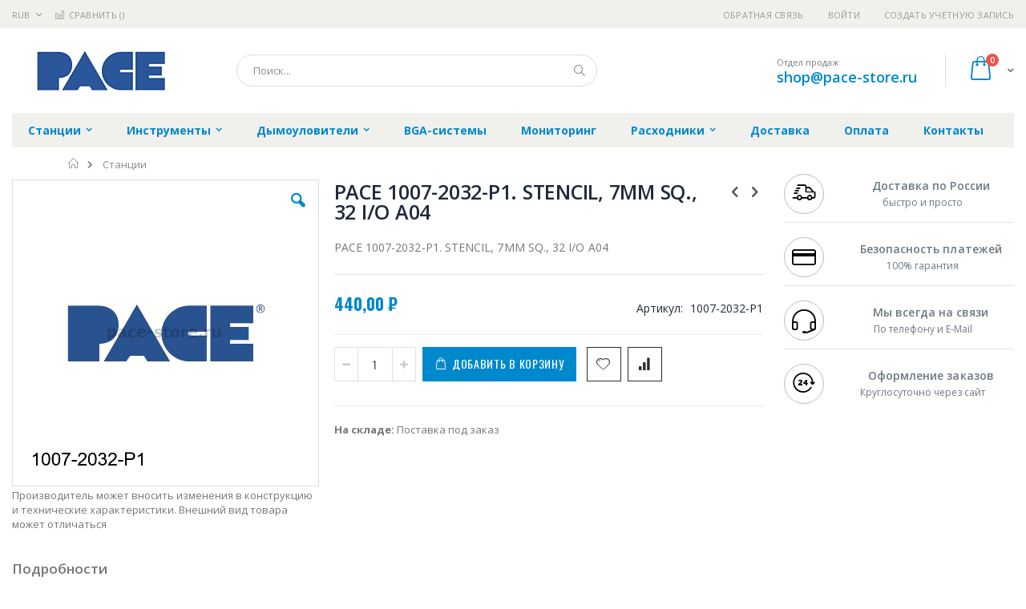

--- FILE ---
content_type: text/html; charset=UTF-8
request_url: https://pace-store.ru/catalog/stancii/pace-1007-2032-p1
body_size: 18297
content:
<!doctype html>
<html lang="ru">
    <head prefix="og: http://ogp.me/ns# fb: http://ogp.me/ns/fb# product: http://ogp.me/ns/product#">
        
        <meta charset="utf-8"/>
<meta name="title" content="Купить PACE 1007-2032-P1. STENCIL, 7MM SQ., 32 I/O A04 - цена, описание товара, технические характеристики, каталог производителя"/>
<meta name="description" content="PACE 1007-2032-P1. STENCIL, 7MM SQ., 32 I/O A04"/>
<meta name="keywords" content="PACE 1007-2032-P1. STENCIL, 7MM SQ., 32 I/O A04"/>
<meta name="robots" content="INDEX,FOLLOW"/>
<meta name="viewport" content="width=device-width, initial-scale=1, maximum-scale=1.0, user-scalable=no"/>
<meta name="format-detection" content="telephone=no"/>
<title>Купить PACE 1007-2032-P1. STENCIL, 7MM SQ., 32 I/O A04 - цена, описание товара, технические характеристики, каталог производителя  | pace-store.ru</title>
<link  rel="stylesheet" type="text/css"  media="all" href="https://pace-store.ru/static/version1756117118/frontend/Smartwave/porto_child/ru_RU/mage/calendar.css" />
<link  rel="stylesheet" type="text/css"  media="all" href="https://pace-store.ru/static/version1756117118/frontend/Smartwave/porto_child/ru_RU/css/styles-m.css" />
<link  rel="stylesheet" type="text/css"  media="all" href="https://pace-store.ru/static/version1756117118/frontend/Smartwave/porto_child/ru_RU/owl.carousel/assets/owl.carousel.css" />
<link  rel="stylesheet" type="text/css"  media="all" href="https://pace-store.ru/static/version1756117118/frontend/Smartwave/porto_child/ru_RU/fancybox/css/jquery.fancybox.css" />
<link  rel="stylesheet" type="text/css"  media="all" href="https://pace-store.ru/static/version1756117118/frontend/Smartwave/porto_child/ru_RU/icon-fonts/css/porto-icons-codes.css" />
<link  rel="stylesheet" type="text/css"  media="all" href="https://pace-store.ru/static/version1756117118/frontend/Smartwave/porto_child/ru_RU/icon-fonts/css/animation.css" />
<link  rel="stylesheet" type="text/css"  media="all" href="https://pace-store.ru/static/version1756117118/frontend/Smartwave/porto_child/ru_RU/font-awesome/css/font-awesome.min.css" />
<link  rel="stylesheet" type="text/css"  media="all" href="https://pace-store.ru/static/version1756117118/frontend/Smartwave/porto_child/ru_RU/MageWorx_SearchSuiteAutocomplete/css/searchsuiteautocomplete.css" />
<link  rel="stylesheet" type="text/css"  media="all" href="https://pace-store.ru/static/version1756117118/frontend/Smartwave/porto_child/ru_RU/mage/gallery/gallery.css" />
<link  rel="stylesheet" type="text/css"  media="screen and (min-width: 768px)" href="https://pace-store.ru/static/version1756117118/frontend/Smartwave/porto_child/ru_RU/css/styles-l.css" />
<link  rel="stylesheet" type="text/css"  media="print" href="https://pace-store.ru/static/version1756117118/frontend/Smartwave/porto_child/ru_RU/css/print.css" />




<link  rel="stylesheet" type="text/css" href="//fonts.googleapis.com/css?family=Shadows+Into+Light&display=swap" />
<link  rel="icon" type="image/x-icon" href="https://pace-store.ru/media/favicon/stores/7/pace-fv.png" />
<link  rel="shortcut icon" type="image/x-icon" href="https://pace-store.ru/media/favicon/stores/7/pace-fv.png" />
<link  rel="canonical" href="https://pace-store.ru/pace-1007-2032-p1" />
        <link rel="stylesheet" href="//fonts.googleapis.com/css?family=Open+Sans%3A300%2C300italic%2C400%2C400italic%2C600%2C600italic%2C700%2C700italic%2C800%2C800italic&amp;v1&amp;subset=latin%2Clatin-ext&amp;display=swap" type="text/css" media="screen"/>
<link href="//fonts.googleapis.com/css?family=Oswald:300,400,700&amp;display=swap" rel="stylesheet">
<link href="//fonts.googleapis.com/css?family=Poppins:300,400,500,600,700&amp;display=swap" rel="stylesheet">
<link rel="stylesheet" href="//fonts.googleapis.com/css?family=Open+Sans%3A300%2C300italic%2C400%2C400italic%2C600%2C600italic%2C700%2C700italic%2C800%2C800italic&amp;v1&amp;subset=latin%2Clatin-ext&amp;display=swap" type="text/css" media="screen"/>
    <link rel="stylesheet" type="text/css" media="all" href="https://pace-store.ru/media/porto/web/bootstrap/css/bootstrap.optimized.min.css">
    <link rel="stylesheet" type="text/css" media="all" href="https://pace-store.ru/media/porto/web/css/animate.optimized.css">
<link rel="stylesheet" type="text/css" media="all" href="https://pace-store.ru/media/porto/web/css/header/type16.css">
<link rel="stylesheet" type="text/css" media="all" href="https://pace-store.ru/media/porto/web/css/custom.css">
<link rel="stylesheet" type="text/css" media="all" href="https://pace-store.ru/media/porto/configed_css/design_pace_view.css">
<link rel="stylesheet" type="text/css" media="all" href="https://pace-store.ru/media/porto/configed_css/settings_pace_view.css">


<!-- BEGIN GOOGLE ANALYTICS CODE -->

<!-- END GOOGLE ANALYTICS CODE -->
    </head>
    <body data-container="body"
          data-mage-init='{"loaderAjax": {}, "loader": { "icon": "https://pace-store.ru/static/version1756117118/frontend/Smartwave/porto_child/ru_RU/images/loader-2.gif"}}'
        itemtype="http://schema.org/Product" itemscope="itemscope" class="catalog-product-view product-type-default product-pace-1007-2032-p1  categorypath-stancii category-stancii layout-1280 wide page-layout-2columns-right">
        <div class="sticky-product hide no-sticky-header">
    <div class="container">
        <div class="sticky-image">
           <img class="product-image-photo default_image" src="https://pace-store.ru/media/catalog/product/cache/8764f287ffc552903b22fe14d0f3f1af/p/a/pace_1007-2032-p1_4.jpg" alt="PACE 1007-2032-P1. STENCIL, 7MM SQ., 32 I/O A04"/>
        </div>
        <div class="sticky-detail">
            <div class="product-name-area">
                <h2 class="product-name">PACE 1007-2032-P1. STENCIL, 7MM SQ., 32 I/O A04</h2>
                <div class="product-info-price"></div>
            </div>
        </div>
                        <div class="actions">
            <button type="button"
                    title="Добавить в корзину"
                    class="action primary tocart" id="product-addtocart-button-clone">
                <span>Добавить в корзину</span>
            </button>
                    </div>
            </div>
</div>




    <noscript>
        <div class="message global noscript">
            <div class="content">
                <p>
                    <strong>Скорее всего в вашем браузере отключён JavaScript.</strong>
                    <span>Для наилучшего пользования нашим сайтом обязательно включите Javascript в вашем браузере.</span>
                </p>
            </div>
        </div>
    </noscript>



<div class="page-wrapper"><header class="page-header type16 header-newskin" >
    <div class="panel wrapper">
        <div class="panel header">
            <a class="action skip contentarea"
   href="#contentarea">
    <span>
        Перейти к содержанию    </span>
</a>
            <div class="switcher currency switcher-currency" id="switcher-currency">
    <strong class="label switcher-label"><span>Валюта</span></strong>
    <div class="actions dropdown options switcher-options">
        <div class="action toggle switcher-trigger" id="switcher-currency-trigger">
            <strong class="language-RUB">
                <span>RUB</span>
            </strong>
        </div>
        <ul class="dropdown switcher-dropdown" data-mage-init='{"dropdownDialog":{
            "appendTo":"#switcher-currency > .options",
            "triggerTarget":"#switcher-currency-trigger",
            "closeOnMouseLeave": false,
            "triggerClass":"active",
            "parentClass":"active",
            "buttons":null}}'>
                                                <li class="currency-GBP switcher-option">
                        <a href="#" data-post='{"action":"https:\/\/pace-store.ru\/directory\/currency\/switch\/","data":{"currency":"GBP","uenc":"aHR0cHM6Ly9wYWNlLXN0b3JlLnJ1L2NhdGFsb2cvc3RhbmNpaS9wYWNlLTEwMDctMjAzMi1wMQ,,"}}'>GBP - британский фунт стерлингов</a>
                    </li>
                                                                <li class="currency-CNY switcher-option">
                        <a href="#" data-post='{"action":"https:\/\/pace-store.ru\/directory\/currency\/switch\/","data":{"currency":"CNY","uenc":"aHR0cHM6Ly9wYWNlLXN0b3JlLnJ1L2NhdGFsb2cvc3RhbmNpaS9wYWNlLTEwMDctMjAzMi1wMQ,,"}}'>CNY - китайский юань</a>
                    </li>
                                                                <li class="currency-EUR switcher-option">
                        <a href="#" data-post='{"action":"https:\/\/pace-store.ru\/directory\/currency\/switch\/","data":{"currency":"EUR","uenc":"aHR0cHM6Ly9wYWNlLXN0b3JlLnJ1L2NhdGFsb2cvc3RhbmNpaS9wYWNlLTEwMDctMjAzMi1wMQ,,"}}'>EUR - евро</a>
                    </li>
                                                                <li class="currency-JPY switcher-option">
                        <a href="#" data-post='{"action":"https:\/\/pace-store.ru\/directory\/currency\/switch\/","data":{"currency":"JPY","uenc":"aHR0cHM6Ly9wYWNlLXN0b3JlLnJ1L2NhdGFsb2cvc3RhbmNpaS9wYWNlLTEwMDctMjAzMi1wMQ,,"}}'>JPY - японская иена</a>
                    </li>
                                                                                            <li class="currency-USD switcher-option">
                        <a href="#" data-post='{"action":"https:\/\/pace-store.ru\/directory\/currency\/switch\/","data":{"currency":"USD","uenc":"aHR0cHM6Ly9wYWNlLXN0b3JlLnJ1L2NhdGFsb2cvc3RhbmNpaS9wYWNlLTEwMDctMjAzMi1wMQ,,"}}'>USD - доллар США</a>
                    </li>
                                    </ul>
    </div>
</div>
                        <ul class="header links">    <li class="greet welcome" data-bind="scope: 'customer'">
        <!-- ko if: customer().fullname  -->
        <span class="logged-in"
              data-bind="text: new String('Добро пожаловать, %1!').replace('%1', customer().fullname)">
        </span>
        <!-- /ko -->
        <!-- ko ifnot: customer().fullname  -->
        <span class="not-logged-in"
              data-bind='html:""'></span>
                <!-- /ko -->
    </li>
    
<li><a href="https://pace-store.ru/contact">Обратная связь</a></li><li class="item link compare " data-bind="scope: 'compareProducts'" data-role="compare-products-link">
    <a class="action compare" title="Сравнение товаров"
       data-bind="attr: {'href': compareProducts().listUrl}, css: {'': !compareProducts().count}"
    >
    	<em class="porto-icon-chart hidden-xs"></em>
        Сравнить        (<span class="counter qty" data-bind="text: compareProducts().countCaption"></span>)
    </a>
</li>

<li class="authorization-link" data-label="&#x0438;&#x043B;&#x0438;">
    <a href="https://pace-store.ru/customer/account/login/referer/aHR0cHM6Ly9wYWNlLXN0b3JlLnJ1L2NhdGFsb2cvc3RhbmNpaS9wYWNlLTEwMDctMjAzMi1wMQ%2C%2C/">
        Войти    </a>
</li>
<li><a href="https://pace-store.ru/customer/account/create/" >Создать учётную запись</a></li></ul>        </div>
    </div>
    <div class="header content">
        <a class="logo" href="https://pace-store.ru/" title="PACE">
        <img src="https://pace-store.ru/media/logo/stores/7/pace222.png"
             alt="PACE"
             width="222"             height="50"        />
    </a>
    
<div data-block="minicart" class="minicart-wrapper">
    <a class="action showcart" href="https://pace-store.ru/checkout/cart/"
       data-bind="scope: 'minicart_content'">
        <span class="text">Cart</span>
        <span class="counter qty empty"
              data-bind="css: { empty: !!getCartParam('summary_count') == false }, blockLoader: isLoading">
            <span class="counter-number">
            <!-- ko if: getCartParam('summary_count') --><!-- ko text: getCartParam('summary_count') --><!-- /ko --><!-- /ko -->
            <!-- ko ifnot: getCartParam('summary_count') -->0<!-- /ko -->
            </span>
            <span class="counter-label">
                <!-- ko i18n: 'items' --><!-- /ko -->
            </span>
        </span>
    </a>
            <div class="block block-minicart empty"
             data-role="dropdownDialog"
             data-mage-init='{"dropdownDialog":{
                "appendTo":"[data-block=minicart]",
                "triggerTarget":".showcart",
                "timeout": "2000",
                "closeOnMouseLeave": false,
                "closeOnEscape": true,
                "triggerClass":"active",
                "parentClass":"active",
                "buttons":[]}}'>
            <div id="minicart-content-wrapper" data-bind="scope: 'minicart_content'">
                <!-- ko template: getTemplate() --><!-- /ko -->
            </div>
        </div>
        
    
</div>


    <span data-action="toggle-nav" class="action nav-toggle"><span>Туггл-Нав</span></span>
    <div class="block block-search">
    <div class="block block-title"><strong>Поиск</strong></div>
    <div class="block block-content">
        <form class="form minisearch" id="search_mini_form" action="https://pace-store.ru/catalogsearch/result/" method="get">
            <div class="field search">
                <label class="label" for="search" data-role="minisearch-label">
                    <span>Поиск</span>
                </label>
                <div class="control">
                    <input id="search"
                           data-mage-init='{"quickSearch":{
                                "formSelector":"#search_mini_form",
                                "url":"https://pace-store.ru/search/ajax/suggest/",
                                "destinationSelector":"#search_autocomplete"}
                           }'
                           type="text"
                           name="q"
                           value=""
                           placeholder="Поиск..."
                           class="input-text"
                           maxlength="128"
                           role="combobox"
                           aria-haspopup="false"
                           aria-autocomplete="both"
                           autocomplete="off"/>
                    <div id="search_autocomplete" class="search-autocomplete"></div>
                    <div class="nested">
    <a class="action advanced" href="https://pace-store.ru/catalogsearch/advanced/" data-action="advanced-search">
        Расширенный поиск    </a>
</div>

<div data-bind="scope: 'searchsuiteautocomplete_form'">
    <!-- ko template: getTemplate() --><!-- /ko -->
</div>

                </div>
            </div>
            <div class="actions">
                <button type="submit"
                        title="Поиск"
                        class="action search">
                    <span>Поиск</span>
                </button>
            </div>
        </form>
    </div>
</div>
    <div class="custom-block"><span style="margin-top:4px;color:#787d7f;display:block;">Отдел продаж<br><b style="color:#606669;font-size:18px;font-weight:600;display:block;line-height:27px;"><a href="mailto:shop@pace-store.ru" target="_blank">shop@pace-store.ru</a></b></span></div>    </div>
        <div class="sections nav-sections">
                <div class="section-items nav-sections-items"
             data-mage-init='{"tabs":{"openedState":"active"}}'>
                                            <div class="section-item-title nav-sections-item-title"
                     data-role="collapsible">
                    <a class="nav-sections-item-switch"
                       data-toggle="switch" href="#store.menu">
                        Меню                    </a>
                </div>
                <div class="section-item-content nav-sections-item-content"
                     id="store.menu"
                     data-role="content">
                    
<nav class="navigation sw-megamenu " role="navigation">
    <ul>
        <li class="ui-menu-item level0 classic parent "><div class="open-children-toggle"></div><a href="https://pace-store.ru/stancii" class="level-top" title="Станции"><span>Станции</span></a><div class="level0 submenu"><div class="row"><ul class="subchildmenu "><li class="ui-menu-item level1 "><a href="https://pace-store.ru/stancii/stations" title="Паяльные и демонтажные станции"><span>Паяльные и демонтажные станции</span></a></li><li class="ui-menu-item level1 "><a href="https://pace-store.ru/stancii/rework-stations" title="Ремонтные станции"><span>Ремонтные станции</span></a></li><li class="ui-menu-item level1 parent "><div class="open-children-toggle"></div><a href="https://pace-store.ru/stancii/control" title="Блоки управления"><span>Блоки управления</span></a><ul class="subchildmenu "><li class="ui-menu-item level2 "><a href="https://pace-store.ru/stancii/control/one-channel-units" title="Одноканальные"><span>Одноканальные</span></a></li><li class="ui-menu-item level2 "><a href="https://pace-store.ru/stancii/control/two-three-channel-units" title="Двух- и трёхканальные"><span>Двух- и трёхканальные</span></a></li><li class="ui-menu-item level2 "><a href="https://pace-store.ru/stancii/control/power-modules-for-st-70" title="Температурные модули для ST-70"><span>Температурные модули для ST-70</span></a></li><li class="ui-menu-item level2 "><a href="https://pace-store.ru/stancii/control/power-modul-st-50" title="Температурные модули для ST-50"><span>Температурные модули для ST-50</span></a></li></ul></li><li class="ui-menu-item level1 "><a href="https://pace-store.ru/stancii/hot-air" title="Термовоздушные станции и предварительный нагрев"><span>Термовоздушные станции и предварительный нагрев</span></a></li><li class="ui-menu-item level1 parent "><div class="open-children-toggle"></div><a href="https://pace-store.ru/stancii/parts" title="Комплектующие паяльных станций"><span>Комплектующие паяльных станций</span></a><ul class="subchildmenu "><li class="ui-menu-item level2 "><a href="https://pace-store.ru/stancii/parts/trace-repair" title="Трафареты для плат"><span>Трафареты для плат</span></a></li><li class="ui-menu-item level2 "><a href="https://pace-store.ru/stancii/parts/desolder-tips" title="Наконечники для демонтажа"><span>Наконечники для демонтажа</span></a></li><li class="ui-menu-item level2 "><a href="https://pace-store.ru/stancii/parts/station-replacement" title="Запчасти для станций"><span>Запчасти для станций</span></a></li><li class="ui-menu-item level2 "><a href="https://pace-store.ru/stancii/parts/guides" title="Инструкции и описания"><span>Инструкции и описания</span></a></li><li class="ui-menu-item level2 "><a href="https://pace-store.ru/stancii/parts/spare-parts" title="Комплектующие Pace"><span>Комплектующие Pace</span></a></li></ul></li><li class="ui-menu-item level1 "><a href="https://pace-store.ru/stancii/no-sale" title="Снятое с производства оборудование"><span>Снятое с производства оборудование</span></a></li></ul></div></div></li><li class="ui-menu-item level0 classic parent "><div class="open-children-toggle"></div><a href="https://pace-store.ru/tools-for-soldering" class="level-top" title="Инструменты"><span>Инструменты</span></a><div class="level0 submenu"><div class="row"><ul class="subchildmenu "><li class="ui-menu-item level1 "><a href="https://pace-store.ru/tools-for-soldering/intelliheat" title="Инструменты IntelliHeat"><span>Инструменты IntelliHeat</span></a></li><li class="ui-menu-item level1 "><a href="https://pace-store.ru/tools-for-soldering/sensatemp" title="Инструменты SensaTemp"><span>Инструменты SensaTemp</span></a></li><li class="ui-menu-item level1 "><a href="https://pace-store.ru/tools-for-soldering/tools-for-prc" title="Инструменты для PRC-2000 и SMR"><span>Инструменты для PRC-2000 и SMR</span></a></li><li class="ui-menu-item level1 "><a href="https://pace-store.ru/tools-for-soldering/instrumenty-accudrive" title="Инструменты AccuDrive"><span>Инструменты AccuDrive</span></a></li><li class="ui-menu-item level1 "><a href="https://pace-store.ru/tools-for-soldering/stands" title="Подставки для паяльников"><span>Подставки для паяльников</span></a></li><li class="ui-menu-item level1 parent "><div class="open-children-toggle"></div><a href="https://pace-store.ru/tools-for-soldering/tips" title="Наконечники для паяльных инструментов"><span>Наконечники для паяльных инструментов</span></a><ul class="subchildmenu "><li class="ui-menu-item level2 "><a href="https://pace-store.ru/tools-for-soldering/tips/tips-sx-70-sx-80-endura" title="Наконечники для SX-70. SX-80 (Endura)"><span>Наконечники для SX-70. SX-80 (Endura)</span></a></li><li class="ui-menu-item level2 "><a href="https://pace-store.ru/tools-for-soldering/tips/tips-td-100" title="Наконечники для TD-100"><span>Наконечники для TD-100</span></a></li><li class="ui-menu-item level2 "><a href="https://pace-store.ru/tools-for-soldering/tips/tips-ps-90" title="Наконечники для PS-90"><span>Наконечники для PS-90</span></a></li><li class="ui-menu-item level2 "><a href="https://pace-store.ru/tools-for-soldering/tips/tips-sx-100-sx-90" title="Наконечники для SX-100. SX-90"><span>Наконечники для SX-100. SX-90</span></a></li><li class="ui-menu-item level2 "><a href="https://pace-store.ru/tools-for-soldering/tips/tips-mt-100" title="Наконечники для MT-100"><span>Наконечники для MT-100</span></a></li><li class="ui-menu-item level2 "><a href="https://pace-store.ru/tools-for-soldering/tips/tips-tt-65" title="Наконечники для TT-65"><span>Наконечники для TT-65</span></a></li><li class="ui-menu-item level2 "><a href="https://pace-store.ru/tools-for-soldering/tips/tips-td-100-wjs-100" title="Наконечники для TD-100 (WJS-100)"><span>Наконечники для TD-100 (WJS-100)</span></a></li><li class="ui-menu-item level2 "><a href="https://pace-store.ru/tools-for-soldering/tips/tips-sx-70" title="Наконечники для SX-70"><span>Наконечники для SX-70</span></a></li><li class="ui-menu-item level2 parent "><div class="open-children-toggle"></div><a href="https://pace-store.ru/tools-for-soldering/tips/tips-smr" title="Наконечники для инструментов SMR"><span>Наконечники для инструментов SMR</span></a></li><li class="ui-menu-item level2 "><a href="https://pace-store.ru/tools-for-soldering/tips/tips-tp-65" title="Наконечники для TP-65"><span>Наконечники для TP-65</span></a></li><li class="ui-menu-item level2 "><a href="https://pace-store.ru/tools-for-soldering/tips/tips-tp-100" title="Наконечники для TP-100"><span>Наконечники для TP-100</span></a></li><li class="ui-menu-item level2 "><a href="https://pace-store.ru/tools-for-soldering/tips/tips-mt-100-wjs-100" title="Наконечники для MT-100 (WJS-100)"><span>Наконечники для MT-100 (WJS-100)</span></a></li><li class="ui-menu-item level2 "><a href="https://pace-store.ru/tools-for-soldering/tips/nakonechniki-dlya-td-200" title="Наконечники для TD-200"><span>Наконечники для TD-200</span></a></li><li class="ui-menu-item level2 "><a href="https://pace-store.ru/tools-for-soldering/tips/tips-mc-65" title="Насадки для MC-65"><span>Насадки для MC-65</span></a></li><li class="ui-menu-item level2 "><a href="https://pace-store.ru/tools-for-soldering/tips/tips-tj-70" title="Сопла для TJ-70"><span>Сопла для TJ-70</span></a></li><li class="ui-menu-item level2 "><a href="https://pace-store.ru/tools-for-soldering/tips/tips-tj-85" title="Сопла для TJ-85"><span>Сопла для TJ-85</span></a></li></ul></li><li class="ui-menu-item level1 "><a href="https://pace-store.ru/tools-for-soldering/nozzle" title="Насадки для термовоздушных станций          "><span>Насадки для термовоздушных станций          </span></a></li></ul></div></div></li><li class="ui-menu-item level0 classic parent "><div class="open-children-toggle"></div><a href="https://pace-store.ru/fume-evac" class="level-top" title="Дымоуловители"><span>Дымоуловители</span></a><div class="level0 submenu"><div class="row"><ul class="subchildmenu "><li class="ui-menu-item level1 "><a href="https://pace-store.ru/fume-evac/arm-evac" title="Дымоуловители"><span>Дымоуловители</span></a></li><li class="ui-menu-item level1 "><a href="https://pace-store.ru/fume-evac/fume-filter" title="Фильтры для дымоуловителей"><span>Фильтры для дымоуловителей</span></a></li><li class="ui-menu-item level1 "><a href="https://pace-store.ru/fume-evac/tube" title="Шланги для дымоуловителей"><span>Шланги для дымоуловителей</span></a></li><li class="ui-menu-item level1 "><a href="https://pace-store.ru/fume-evac/prochee" title="Прочее"><span>Прочее</span></a></li></ul></div></div></li><li class="ui-menu-item level0 classic "><a href="https://pace-store.ru/bga-systems" class="level-top" title="BGA-системы"><span>BGA-системы</span></a></li><li class="ui-menu-item level0 classic "><a href="https://pace-store.ru/solder-iron-analyzers" class="level-top" title="Мониторинг"><span>Мониторинг</span></a></li><li class="ui-menu-item level0 classic parent "><div class="open-children-toggle"></div><a href="https://pace-store.ru/supplies" class="level-top" title="Расходники"><span>Расходники</span></a><div class="level0 submenu"><div class="row"><ul class="subchildmenu "><li class="ui-menu-item level1 "><a href="https://pace-store.ru/supplies/for-desolders" title="Расходники для демонтажного оборудования"><span>Расходники для демонтажного оборудования</span></a></li><li class="ui-menu-item level1 "><a href="https://pace-store.ru/supplies/heaters" title="Нагревательные элементы"><span>Нагревательные элементы</span></a></li><li class="ui-menu-item level1 "><a href="https://pace-store.ru/supplies/tip-cleaners" title="Очистка и обслуживание инструментов"><span>Очистка и обслуживание инструментов</span></a></li><li class="ui-menu-item level1 "><a href="https://pace-store.ru/supplies/others" title="Разное"><span>Разное</span></a></li><li class="ui-menu-item level1 "><a href="https://pace-store.ru/supplies/vac-cup" title="Вакуумные присоски"><span>Вакуумные присоски</span></a></li></ul></div></div></li><li class="ui-menu-item level0 classic "><a href="https://pace-store.ru/delivery" class="level-top" title="Доставка"><span>Доставка</span></a></li><li class="ui-menu-item level0 classic "><a href="https://pace-store.ru/payment" class="level-top" title="Оплата"><span>Оплата</span></a></li><li class="ui-menu-item level0 classic "><a href="https://pace-store.ru/contacts" class="level-top" title="Контакты"><span>Контакты</span></a></li>    </ul>
</nav>


                </div>
                                            <div class="section-item-title nav-sections-item-title"
                     data-role="collapsible">
                    <a class="nav-sections-item-switch"
                       data-toggle="switch" href="#store.links">
                        Учётная запись                    </a>
                </div>
                <div class="section-item-content nav-sections-item-content"
                     id="store.links"
                     data-role="content">
                    <!-- Account links -->                </div>
                                            <div class="section-item-title nav-sections-item-title"
                     data-role="collapsible">
                    <a class="nav-sections-item-switch"
                       data-toggle="switch" href="#store.settings">
                        Настройки                    </a>
                </div>
                <div class="section-item-content nav-sections-item-content"
                     id="store.settings"
                     data-role="content">
                    <div class="switcher currency switcher-currency" id="switcher-currency-nav">
    <strong class="label switcher-label"><span>Валюта</span></strong>
    <div class="actions dropdown options switcher-options">
        <div class="action toggle switcher-trigger" id="switcher-currency-trigger-nav">
            <strong class="language-RUB">
                <span>RUB</span>
            </strong>
        </div>
        <ul class="dropdown switcher-dropdown" data-mage-init='{"dropdownDialog":{
            "appendTo":"#switcher-currency-nav > .options",
            "triggerTarget":"#switcher-currency-trigger-nav",
            "closeOnMouseLeave": false,
            "triggerClass":"active",
            "parentClass":"active",
            "buttons":null}}'>
                                                <li class="currency-GBP switcher-option">
                        <a href="#" data-post='{"action":"https:\/\/pace-store.ru\/directory\/currency\/switch\/","data":{"currency":"GBP","uenc":"aHR0cHM6Ly9wYWNlLXN0b3JlLnJ1L2NhdGFsb2cvc3RhbmNpaS9wYWNlLTEwMDctMjAzMi1wMQ,,"}}'>GBP - британский фунт стерлингов</a>
                    </li>
                                                                <li class="currency-CNY switcher-option">
                        <a href="#" data-post='{"action":"https:\/\/pace-store.ru\/directory\/currency\/switch\/","data":{"currency":"CNY","uenc":"aHR0cHM6Ly9wYWNlLXN0b3JlLnJ1L2NhdGFsb2cvc3RhbmNpaS9wYWNlLTEwMDctMjAzMi1wMQ,,"}}'>CNY - китайский юань</a>
                    </li>
                                                                <li class="currency-EUR switcher-option">
                        <a href="#" data-post='{"action":"https:\/\/pace-store.ru\/directory\/currency\/switch\/","data":{"currency":"EUR","uenc":"aHR0cHM6Ly9wYWNlLXN0b3JlLnJ1L2NhdGFsb2cvc3RhbmNpaS9wYWNlLTEwMDctMjAzMi1wMQ,,"}}'>EUR - евро</a>
                    </li>
                                                                <li class="currency-JPY switcher-option">
                        <a href="#" data-post='{"action":"https:\/\/pace-store.ru\/directory\/currency\/switch\/","data":{"currency":"JPY","uenc":"aHR0cHM6Ly9wYWNlLXN0b3JlLnJ1L2NhdGFsb2cvc3RhbmNpaS9wYWNlLTEwMDctMjAzMi1wMQ,,"}}'>JPY - японская иена</a>
                    </li>
                                                                                            <li class="currency-USD switcher-option">
                        <a href="#" data-post='{"action":"https:\/\/pace-store.ru\/directory\/currency\/switch\/","data":{"currency":"USD","uenc":"aHR0cHM6Ly9wYWNlLXN0b3JlLnJ1L2NhdGFsb2cvc3RhbmNpaS9wYWNlLTEwMDctMjAzMi1wMQ,,"}}'>USD - доллар США</a>
                    </li>
                                    </ul>
    </div>
</div>
                </div>
                    </div>
    </div>
</header><div class="breadcrumbs">
    <ul class="items">
                    <li class="item home">
                            <a href="https://pace-store.ru/"
                   title="&#x041F;&#x0435;&#x0440;&#x0435;&#x0439;&#x0442;&#x0438;&#x20;&#x043D;&#x0430;&#x20;&#x0433;&#x043B;&#x0430;&#x0432;&#x043D;&#x0443;&#x044E;&#x20;&#x0441;&#x0442;&#x0440;&#x0430;&#x043D;&#x0438;&#x0446;&#x0443;">
                    Главная                </a>
                        </li>
                    <li class="item category585">
                            <a href="https://pace-store.ru/stancii"
                   title="">
                    Станции                </a>
                        </li>
            </ul>
</div>
<main id="maincontent" class="page-main"><a id="contentarea" tabindex="-1"></a>
<div class="page messages"><div data-placeholder="messages"></div>
<div data-bind="scope: 'messages'">
    <!-- ko if: cookieMessages && cookieMessages.length > 0 -->
    <div role="alert" data-bind="foreach: { data: cookieMessages, as: 'message' }" class="messages">
        <div data-bind="attr: {
            class: 'message-' + message.type + ' ' + message.type + ' message',
            'data-ui-id': 'message-' + message.type
        }">
            <div data-bind="html: message.text"></div>
        </div>
    </div>
    <!-- /ko -->
    <!-- ko if: messages().messages && messages().messages.length > 0 -->
    <div role="alert" data-bind="foreach: { data: messages().messages, as: 'message' }" class="messages">
        <div data-bind="attr: {
            class: 'message-' + message.type + ' ' + message.type + ' message',
            'data-ui-id': 'message-' + message.type
        }">
            <div data-bind="html: message.text"></div>
        </div>
    </div>
    <!-- /ko -->
</div>

</div><div class="columns"><div class="column main">    
	<meta itemprop="name" content="PACE 1007-2032-P1. STENCIL, 7MM SQ., 32 I/O A04" />
	<link itemprop="image" href="https://pace-store.ru/media/catalog/product/cache/5d060cb6fcdcc5a033989033b5359850/p/a/pace_1007-2032-p1_4.jpg" />
	<meta itemprop="description" content="PACE 1007-2032-P1. STENCIL, 7MM SQ., 32 I/O A04" />
	<meta itemprop="sku" content="1007-2032-P1" />
	<meta itemprop="mpn" content="1007-2032" />
	<meta itemprop="brand" content="Pace" />

		
	<div itemprop="offers" itemscope itemtype="http://schema.org/Offer">
		<meta itemprop="url" content="https://pace-store.ru/pace-1007-2032-p1" />
		<meta itemprop="priceCurrency" content="RUB" />
		<meta itemprop="price" content="440" />
		<link itemprop="availability" href="http://schema.org/PreOrder" />		
		<meta itemprop="priceValidUntil" content="2026-12-31" />
	</div>

<div class="product media"><a id="gallery-prev-area" tabindex="-1"></a>
<div class="action-skip-wrapper"><a class="action skip gallery-next-area"
   href="#gallery-next-area">
    <span>
        Skip to the end of the images gallery    </span>
</a>
</div><div class="gallery-placeholder _block-content-loading" data-gallery-role="gallery-placeholder">
    <div data-role="loader" class="loading-mask">
        <div class="loader">
            <img src="https://pace-store.ru/static/version1756117118/frontend/Smartwave/porto_child/ru_RU/images/loader-1.gif"
                 alt="Загружается...">
        </div>
    </div>
</div>



<div class="view-notification">Производитель может вносить изменения в конструкцию и технические характеристики.﻿ Внешний вид товара может отличаться</div>

<div class="action-skip-wrapper"><a class="action skip gallery-prev-area"
   href="#gallery-prev-area">
    <span>
        Skip to the beginning of the images gallery    </span>
</a>
</div><a id="gallery-next-area" tabindex="-1"></a>
</div><div class="product-info-main"><div class="prev-next-products">
            <div class="product-nav product-prev">
        <a href="https://pace-store.ru/pace-1007-1044-p1" title="Previous Product"><em class="porto-icon-left-open"></em></a>
        <div class="product-pop theme-border-color">
            <img class="product-image" src="https://pace-store.ru/media/catalog/product/cache/9c13cb540197084d8528ff70e37d7961/p/a/pace_1007-1044-p1_4.jpg" alt="PACE 1007-1044-P1. STENCIL, 7MM SQ, 44 I/O A04"/>
            <h3 class="product-name">PACE 1007-1044-P1. STENCIL, 7MM SQ, 44 I/O A04</h3>
        </div>
    </div>
                <div class="product-nav product-next">
        <a href="https://pace-store.ru/pace-1007-2044-p1" title="Next Product"><em class="porto-icon-right-open"></em></a>
        <div class="product-pop theme-border-color">
            <img class="product-image" src="https://pace-store.ru/media/catalog/product/cache/9c13cb540197084d8528ff70e37d7961/p/a/pace_1007-2044-p1_4.jpg" alt="PACE 1007-2044-P1. STENCIL, 7MM SQ. 44 I/O A04"/>
            <h3 class="product-name">PACE 1007-2044-P1. STENCIL, 7MM SQ. 44 I/O A04</h3>
        </div>
    </div>
    </div>
<div class="page-title-wrapper&#x20;product">
    <h1 class="page-title"
                >
        <span class="base" data-ui-id="page-title-wrapper" itemprop="name">PACE 1007-2032-P1. STENCIL, 7MM SQ., 32 I/O A04</span>    </h1>
    </div>

<div class="product attribute overview">
        <div class="value" itemprop="description">PACE 1007-2032-P1. STENCIL, 7MM SQ., 32 I/O A04</div>
</div>
<div class="product-info-price"><div class="price-box price-final_price" data-role="priceBox" data-product-id="12976" data-price-box="product-id-12976">

		    

<span class="price-container price-final_price&#x20;tax">
        <span  id="product-price-12976"                data-price-amount="440"
        data-price-type="finalPrice"
        class="price-wrapper "
    ><span class="price">440,00 ₽</span></span>
    </span>
	
</div><div class="product-info-stock-sku">
<div class="product attribute sku">
            <strong class="type">Артикул</strong>
        <div class="value" itemprop="sku">1007-2032-P1</div>
</div>
</div></div>

<div class="product-add-form">
    <form data-product-sku="1007-2032-P1"
          action="https://pace-store.ru/checkout/cart/add/uenc/aHR0cHM6Ly9wYWNlLXN0b3JlLnJ1L2NhdGFsb2cvc3RhbmNpaS9wYWNlLTEwMDctMjAzMi1wMQ%2C%2C/product/12976/" method="post"
          id="product_addtocart_form">
        <input type="hidden" name="product" value="12976" />
        <input type="hidden" name="selected_configurable_option" value="" />
        <input type="hidden" name="related_product" id="related-products-field" value="" />
        <input type="hidden" name="item"  value="12976" />
        <input name="form_key" type="hidden" value="r1cGM2V33iY1aeuS" />                            <div class="box-tocart">
        <div class="fieldset">
                <div class="field qty">
            <label class="label" for="qty"><span>Кол-во:</span></label>
            <div class="control">
                <input type="number"
                       name="qty"
                       id="qty"
                       maxlength="12"
                       value="1"
                       title="Кол-во" class="input-text qty"
                       data-validate="{&quot;required-number&quot;:true,&quot;validate-item-quantity&quot;:{&quot;minAllowed&quot;:1,&quot;maxAllowed&quot;:10000}}"
                       />
                <div class="qty-changer">
                    <a href="javascript:void(0)" class="qty-inc"><i class="porto-icon-up-dir"></i></a>
                    <a href="javascript:void(0)" class="qty-dec"><i class="porto-icon-down-dir"></i></a>
                </div>
            </div>
        </div>
                <div class="actions">
            <button type="submit"
                    title="Добавить в корзину"
                    class="action primary tocart"
                    id="product-addtocart-button">
                <span>Добавить в корзину</span>
            </button>
                    </div>
    </div>
</div>

        
                    </form>
</div>


<div class="product-social-links"><div class="product-addto-links" data-role="add-to-links">
        <a href="#"
       class="action towishlist"
       data-post='{"action":"https:\/\/pace-store.ru\/wishlist\/index\/add\/","data":{"product":12976,"uenc":"aHR0cHM6Ly9wYWNlLXN0b3JlLnJ1L2NhdGFsb2cvc3RhbmNpaS9wYWNlLTEwMDctMjAzMi1wMQ,,"}}'
       data-action="add-to-wishlist"><span>Хочу!</span></a>


<a href="#" data-post='{"action":"https:\/\/pace-store.ru\/catalog\/product_compare\/add\/","data":{"product":"12976","uenc":"aHR0cHM6Ly9wYWNlLXN0b3JlLnJ1L2NhdGFsb2cvc3RhbmNpaS9wYWNlLTEwMDctMjAzMi1wMQ,,"}}'
        data-role="add-to-links"
        class="action tocompare"><span>Добавить в сравнение</span></a>

</div>
<div class="dist_store"><strong>На складе:</strong> Поставка под заказ</div></div></div><div class="clearer"></div>                    <div class="product info detailed sticky ">
                				<div class="product data items" data-mage-init='{"tabs":{"openedState":"active"}}'>
																	<h3> Подробности</h2>
						<div class="data item content" id="description">
							
<div class="product attribute description">
        <div class="value" ><p>PACE 1007-2032-P1. STENCIL, 7MM SQ., 32 I/O A04</p></div>
</div>
						</div>
																	<h3> Дополнительная информация</h2>
						<div class="data item content" id="additional">
							    <div class="additional-attributes-wrapper table-wrapper">
        <table class="data table additional-attributes" id="product-attribute-specs-table">
            <caption class="table-caption">Дополнительная информация</caption>
            <tbody>
                            <tr>
                    <th class="col label" scope="row">Производитель</th>
                    <td class="col data" data-th="&#x041F;&#x0440;&#x043E;&#x0438;&#x0437;&#x0432;&#x043E;&#x0434;&#x0438;&#x0442;&#x0435;&#x043B;&#x044C;">Pace</td>
                </tr>
                            <tr>
                    <th class="col label" scope="row">Артикул производителя</th>
                    <td class="col data" data-th="&#x0410;&#x0440;&#x0442;&#x0438;&#x043A;&#x0443;&#x043B;&#x20;&#x043F;&#x0440;&#x043E;&#x0438;&#x0437;&#x0432;&#x043E;&#x0434;&#x0438;&#x0442;&#x0435;&#x043B;&#x044F;">1007-2032</td>
                </tr>
                            <tr>
                    <th class="col label" scope="row">Производство</th>
                    <td class="col data" data-th="&#x041F;&#x0440;&#x043E;&#x0438;&#x0437;&#x0432;&#x043E;&#x0434;&#x0441;&#x0442;&#x0432;&#x043E;">Соединенные Штаты</td>
                </tr>
                        </tbody>
        </table>
    </div>
						</div>
									</div>
                
                </div>
    <input name="form_key" type="hidden" value="r1cGM2V33iY1aeuS" /><div id="authenticationPopup" data-bind="scope:'authenticationPopup'" style="display: none;">
    
    <!-- ko template: getTemplate() --><!-- /ko -->
    
</div>






</div><div class="sidebar sidebar-additional"><div class="custom-block custom-block-1" style="text-align:center;">
    <div><em class="porto-icon-shipping"></em>
        <h3>Доставка по России</h3>
        <p>быстро и просто</p></div>
    <div><em class="porto-icon-credit-card"></em>
        <h3>Безопасность платежей</h3>
        <p>100% гарантия</p></div>
    <div><em class="porto-icon-earphones-alt"></em>
        <h3>Мы всегда на связи</h3>
        <p>По телефону и E-Mail</p></div>
    <div><em class="porto-icon-support"></em>
        <h3>Оформление заказов</h3>
        <p>Круглосуточно через сайт</p></div>
</div>
<br>

<!--
/**
 * Copyright &copy; Magento, Inc. All rights reserved.
 * See COPYING.txt for license details.
 */
--><div class="admin__data-grid-outer-wrap" data-bind="scope: 'widget_recently_viewed.widget_recently_viewed'">
    <div data-role="spinner" data-component="widget_recently_viewed.widget_recently_viewed.widget_columns" class="admin__data-grid-loading-mask">
        <div class="spinner">
            <span></span><span></span><span></span><span></span><span></span><span></span><span></span><span></span>
        </div>
    </div>
    <!-- ko template: getTemplate() --><!-- /ko -->
</div>

</div></div></main><footer class="page-footer"><div class="footer">
    <div class="footer-middle">
        <div class="container">
                    <div class="row">
            <div class="col-lg-12"><div class="row">
    <div class="col-md-4 col-12">
        <p>
            <b style="color: #fff;">Паяльное оборудование и дымоуловители</b>
            <br/>
            <a href="https://hakko-store.ru/" target="_blank" rel="noopener">Hakko</a>
            &emsp;
            <a href="https://ersa-store.ru/" target="_blank" rel="noopener">Ersa</a>
            &emsp;
            <a href="https://jbc-store.ru/" target="_blank" rel="noopener">JBC</a>
            &emsp;
            <a href="https://pace-store.ru/" target="_blank" rel="noopener">Pace</a>
            &emsp;
            <a href="https://weller-store.ru/" target="_blank" rel="noopener">Weller</a>
            &emsp;
            <a href="https://soldering24.ru/fume-extractors/alsident" target="_blank" rel="noopener">Alsident</a>
            <br/>
            <a href="https://soldering24.ru/fume-extractors/bofa" target="_blank" rel="noopener">Bofa</a>
            &emsp;
            <a href="https://soldering24.ru/fume-extractors/fumeclear-dymouloviteli" target="_blank" rel="noopener">FumeClear</a>
            &emsp;
            <a href="https://soldering24.ru/soldering/metcal" target="_blank" rel="noopener">Metcal</a>
            &emsp;
            <a href="https://termopro-store.ru/" target="_blank" rel="noopener">Термопро</a>
            &emsp;
            <a href="https://magistr-store.ru/" target="_blank" rel="noopener">Магистр</a>
            <br/>
            <b style="color: #fff;">Припой и химия</b>
            <br/>
            <a href="https://soldering24.ru/solder/balver-zinn" target="_blank" rel="noopener">Balver Zinn</a>
            &emsp;
            <a href="https://soldering24.ru/solder/alpha" target="_blank" rel="noopener">Alpha</a>
            &emsp;
            <a href="https://soldering24.ru/solder/felder" target="_blank" rel="noopener">Felder</a>
            &emsp;
            <a href="https://soldering24.ru/solder/asahi" target="_blank" rel="noopener">Asahi</a>
            <br/>
            <b style="color: #fff;">Микроскопы</b>
            <br/>
            <a href="https://soldering24.ru/inspection/vision-engineering" target="_blank" rel="noopener">Vision Engineering</a>
            &emsp;
            <a href="https://soldering24.ru/inspection/dino-lite" target="_blank" rel="noopener">Dino-Lite</a>
            &emsp;
            <a href="https://soldering24.ru/inspection/carton" target="_blank" rel="noopener">Carton</a>
            <br/>
            <b style="color: #fff;">Оснащение</b>
            <br/>
            <a href="https://esd-area.ru/" target="_blank" rel="noopener">Treston</a>
            &emsp;
            <a href="https://warmbier-store.ru/" target="_blank" rel="noopener">Warmbier</a>
            &emsp;
            <a href="https://soldering24.ru/equipment/techcon" target="_blank" rel="noopener">Techcon</a>
            &emsp;
            <a href="https://soldering24.ru/equipment/vmatic-sistemy-dozirovanija" target="_blank" rel="noopener">VMATIC</a>
            <br/>
            <b style="color: #fff;">Инструмент</b>
            <br/>
            <a href="https://bernstein-store.ru/" target="_blank" rel="noopener">Bernstein</a>
            &emsp;
            <a href="https://knipex.spb.ru/" target="_blank" rel="noopener">Knipex</a>
            &emsp;
            <a href="https://wera.spb.ru/" target="_blank" rel="noopener">Wera</a>
            <br/>
        </p>
    </div>

    <div class="col-md-3 col-12">
        <p>
            <br/>
            <a href="/guarantee">Гарантийные обязательства</a><br/><br/>
            <a href="/refund">Политика обмена и возврата</a><br/><br/>
            <a href="/personal_data">Политика в отношении обработки персональных данных клиентов</a><br/><br/>
            <a href="/contact" style="color: orange;">Задать вопрос</a>
        </p>
    </div>

    <div class="col-md-2 col-12">
        <p>
            <br/>
            <a href="/contacts">Контакты и реквизиты</a><br/><br/>
            <a href="/delivery">Способы доставки</a><br/><br/>
            <a href="/payment">Способы оплаты</a><br/><br/>
            <a href="/payment"><img src="https://pace-store.ru/media/wysiwyg/vmm4.png" alt="Visa Mastercard Мир" style="max-width: 140px;"/></a>
        </p>
    </div>

    <div class="col-md-3 col-12">
        <p>
            <b style="color: #fff;">Наши телефоны в России</b>
            <br/>
            <a href="tel:+74994041894">+7 499 404-1894</a>&emsp;&emsp;Москва<br/>
            <a href="tel:+78124099479">+7 812 409-9479</a>&emsp;&emsp;Санкт-Петербург<br/>
            <a href="tel:+73432883972">+7 343 288-3972</a>&emsp;&emsp;Екатеринбург<br/>
            &nbsp;&nbsp;
            <a href="tel:88005516501">8 800 551-6501</a>&emsp;&emsp;другие города<br/>
        </p>
        <p>
            <b style="color: #fff;">Электронная почта</b>
            <br/>
            <a href="mailto:shop@pace-store.ru" target="_blank" rel="noopener">shop@pace-store.ru</a>
        </p>
        <p>
            <b style="color: #fff;">Рабочие часы</b><br/>
            пн - пт / 9:00 - 18:00
        </p>
    </div>
</div></div>            </div>
        </div>
    </div>
    <div class="footer-middle footer-middle-2">
        <div class="container">
            <div class="row">
            <div class="col-lg-12"><adress style="float:left;font-size:13px;">© 2020-2023. Все права сохранены. Сайт не принадлежит компании PACE Worldwide и создан для продвижения продукции марки PACE в России. 
<br/>Официальный сайт компании PACE Worldwide - <a href="https://paceworldwide.com/" target="_blank">https://paceworldwide.com/</a></address></div>            </div>
        </div>
    </div>
</div>
<a href="javascript:void(0)" id="totop"><em class="porto-icon-up-open"></em></a></footer>
</div>    <script>
    var BASE_URL = 'https://pace-store.ru/';
    var require = {
        "baseUrl": "https://pace-store.ru/static/version1756117118/frontend/Smartwave/porto_child/ru_RU"
    };
</script>
<script  type="text/javascript"  src="https://pace-store.ru/static/version1756117118/frontend/Smartwave/porto_child/ru_RU/requirejs/require.js"></script>
<script  type="text/javascript"  src="https://pace-store.ru/static/version1756117118/frontend/Smartwave/porto_child/ru_RU/mage/requirejs/mixins.js"></script>
<script  type="text/javascript"  src="https://pace-store.ru/static/version1756117118/frontend/Smartwave/porto_child/ru_RU/requirejs-config.js"></script>
<script  type="text/javascript"  src="https://pace-store.ru/static/version1756117118/frontend/Smartwave/porto_child/ru_RU/mage/polyfill.js"></script>
<script type="text/javascript">
var porto_config = {
    paths: {
        'parallax': 'js/jquery.parallax.min',
        'owlcarousel': 'owl.carousel/owl.carousel',
        'owlcarousel_thumbs': 'owl.carousel/owl.carousel2.thumbs',
        'imagesloaded': 'Smartwave_Porto/js/imagesloaded',
        'packery': 'Smartwave_Porto/js/packery.pkgd',
        'floatelement': 'js/jquery.floatelement'
    },
    shim: {
        'parallax': {
          deps: ['jquery']
        },
        'owlcarousel': {
          deps: ['jquery']
        },        
        'owlcarousel_thumbs': {
          deps: ['jquery','owlcarousel']
        },    
        'packery': {
          deps: ['jquery','imagesloaded']
        },
        'floatelement': {
          deps: ['jquery']
        }
    }
};

require.config(porto_config);
</script>
<script type="text/javascript">
require([
    'jquery'
], function ($) {
    $(document).ready(function(){
        $(".drop-menu > a").off("click").on("click", function(){
            if($(this).parent().children(".nav-sections").hasClass("visible")) {
                $(this).parent().children(".nav-sections").removeClass("visible");
                $(this).removeClass("active");
            }
            else {
                $(this).parent().children(".nav-sections").addClass("visible");
                $(this).addClass("active");
            }
        });
    });
});
</script>
<script type="text/x-magento-init">
{
    "*": {
        "Magento_GoogleAnalytics/js/google-analytics": {
            "isCookieRestrictionModeEnabled": 0,
            "currentWebsite": 7,
            "cookieName": "user_allowed_save_cookie",
            "ordersTrackingData": [],
            "pageTrackingData": {"optPageUrl":"","isAnonymizedIpActive":false,"accountId":"UA-159684770-7"}        }
    }
}
</script>
<script type="text/javascript">
require([
    'jquery'
], function ($) {
    $(window).load(function(){
        var p_scrolled = false; 
        var offset = $('.box-tocart').offset().top;   
        $(window).scroll(function(){ 
            if(offset < $(window).scrollTop() && !p_scrolled){
                p_scrolled = true;
                $('.product-info-main .product-info-price > *').each(function(){
                    $(this).parent().append($(this).clone());
                    var tmp = $(this).detach();
                    $('.sticky-product .product-info-price').append(tmp);
                });
                $(".sticky-product").removeClass("hide");
                $("#product-addtocart-button").off("DOMSubtreeModified").on("DOMSubtreeModified",function(){
                    $("#product-addtocart-button-clone").html($(this).html());
                    $("#product-addtocart-button-clone").attr("class",$(this).attr("class"));
                });
            }
            if(offset >= $(window).scrollTop() && p_scrolled){
                p_scrolled = false;
                $('.product-info-main .product-info-price > *').remove();
                $('.sticky-product .product-info-price > *').each(function(){
                    var tmp = $(this).detach();
                    $('.product-info-main .product-info-price').append(tmp);
                });
                $(".sticky-product").addClass("hide");
            }
        });
        $("#product-addtocart-button-clone").click(function(){
            $("#product-addtocart-button").trigger("click");
        });
    }); 
});
</script>
<script type="text/x-magento-init">
    {
        "*": {
            "mage/cookies": {
                "expires": null,
                "path": "\u002F",
                "domain": ".pace\u002Dstore.ru",
                "secure": false,
                "lifetime": "86400"
            }
        }
    }
</script>
<script>
    window.cookiesConfig = window.cookiesConfig || {};
    window.cookiesConfig.secure = true;
</script>
<script>
    require.config({
        map: {
            '*': {
                wysiwygAdapter: 'mage/adminhtml/wysiwyg/tiny_mce/tinymce4Adapter'
            }
        }
    });
</script>
<script type="text/javascript">
require([
    'jquery'
], function ($) {
    $(document).ready(function(){
        if(!($("body").hasClass("product-type-default") || $("body").hasClass("product-type-carousel") || $("body").hasClass("product-type-fullwidth") || $("body").hasClass("product-type-grid") || $("body").hasClass("product-type-sticky-right") || $("body").hasClass("product-type-wide-grid"))) {
                    if($(".block.upsell").length > 0) {
            var u = $('<div class="main-upsell-product-detail"/>');
            $('<div class="container"/>').html($(".block.upsell").detach()).appendTo(u);
            $("#maincontent").after(u);
        }
            }
            $(".box-tocart .actions").after('<div class="moved-add-to-links"></div>');
        $(".product-social-links > .product-addto-links").appendTo(".moved-add-to-links");
        $(".product-social-links > .action.mailto").appendTo(".moved-add-to-links");
        });
});
</script>
<script type="text/x-magento-init">
    {
        "*": {
            "Magento_Ui/js/core/app": {
                "components": {
                    "customer": {
                        "component": "Magento_Customer/js/view/customer"
                    }
                }
            }
        }
    }
    </script>
<script type="text/x-magento-init">
{"[data-role=compare-products-link]": {"Magento_Ui/js/core/app": {"components":{"compareProducts":{"component":"Magento_Catalog\/js\/view\/compare-products"}}}}}
</script>
<script>
        window.checkout = {"shoppingCartUrl":"https:\/\/pace-store.ru\/checkout\/cart\/","checkoutUrl":"https:\/\/pace-store.ru\/onestepcheckout\/","updateItemQtyUrl":"https:\/\/pace-store.ru\/checkout\/sidebar\/updateItemQty\/","removeItemUrl":"https:\/\/pace-store.ru\/checkout\/sidebar\/removeItem\/","imageTemplate":"Magento_Catalog\/product\/image_with_borders","baseUrl":"https:\/\/pace-store.ru\/","minicartMaxItemsVisible":5,"websiteId":"7","maxItemsToDisplay":10,"storeId":"7","customerLoginUrl":"https:\/\/pace-store.ru\/customer\/account\/login\/referer\/aHR0cHM6Ly9wYWNlLXN0b3JlLnJ1L2NhdGFsb2cvc3RhbmNpaS9wYWNlLTEwMDctMjAzMi1wMQ%2C%2C\/","isRedirectRequired":false,"autocomplete":"off","captcha":{"user_login":{"isCaseSensitive":false,"imageHeight":50,"imageSrc":"","refreshUrl":"https:\/\/pace-store.ru\/captcha\/refresh\/","isRequired":false,"timestamp":1769324044}}};
    </script>
<script type="text/x-magento-init">
    {
        "[data-block='minicart']": {
            "Magento_Ui/js/core/app": {"components":{"minicart_content":{"children":{"subtotal.container":{"children":{"subtotal":{"children":{"subtotal.totals":{"config":{"display_cart_subtotal_incl_tax":1,"display_cart_subtotal_excl_tax":0,"template":"Magento_Tax\/checkout\/minicart\/subtotal\/totals"},"children":{"subtotal.totals.msrp":{"component":"Magento_Msrp\/js\/view\/checkout\/minicart\/subtotal\/totals","config":{"displayArea":"minicart-subtotal-hidden","template":"Magento_Msrp\/checkout\/minicart\/subtotal\/totals"}}},"component":"Magento_Tax\/js\/view\/checkout\/minicart\/subtotal\/totals"}},"component":"uiComponent","config":{"template":"Magento_Checkout\/minicart\/subtotal"}}},"component":"uiComponent","config":{"displayArea":"subtotalContainer"}},"item.renderer":{"component":"uiComponent","config":{"displayArea":"defaultRenderer","template":"Magento_Checkout\/minicart\/item\/default"},"children":{"item.image":{"component":"Magento_Catalog\/js\/view\/image","config":{"template":"Magento_Catalog\/product\/image","displayArea":"itemImage"}},"checkout.cart.item.price.sidebar":{"component":"uiComponent","config":{"template":"Magento_Checkout\/minicart\/item\/price","displayArea":"priceSidebar"}}}},"extra_info":{"component":"uiComponent","config":{"displayArea":"extraInfo"}},"promotion":{"component":"uiComponent","config":{"displayArea":"promotion"}}},"config":{"itemRenderer":{"default":"defaultRenderer","simple":"defaultRenderer","virtual":"defaultRenderer"},"template":"Magento_Checkout\/minicart\/content"},"component":"Magento_Checkout\/js\/view\/minicart"}},"types":[]}        },
        "*": {
            "Magento_Ui/js/block-loader": "https://pace-store.ru/static/version1756117118/frontend/Smartwave/porto_child/ru_RU/images/loader-1.gif"
        }
    }
    </script>
<script type="text/x-magento-init">
{
    "*": {
        "Magento_Ui/js/core/app": {
            "components": {
                "searchsuiteautocomplete_form": {
                    "component": "MageWorx_SearchSuiteAutocomplete/js/autocomplete"
                },
                "searchsuiteautocompleteBindEvents": {
                    "component": "MageWorx_SearchSuiteAutocomplete/js/bindEvents",
                    "config": {
                        "searchFormSelector": "#search_mini_form",
                        "searchButtonSelector": "button.search",
                        "inputSelector": "#search, #mobile_search, .minisearch input[type=\"text\"]",
                        "searchDelay": "200"
                    }
                },
                "searchsuiteautocompleteDataProvider": {
                    "component": "MageWorx_SearchSuiteAutocomplete/js/dataProvider",
                    "config": {
                        "url": "https://pace-store.ru/mageworx_searchsuiteautocomplete/ajax/index/"
                    }
                }
            }
        }
    }
}
</script>
<script type="text/javascript">
    require([
        'jquery',
        'Smartwave_Megamenu/js/sw_megamenu'
    ], function ($) {
        $(".sw-megamenu").swMegamenu();
    });
</script>
<script type="text/x-magento-init">
    {
        "*": {
            "Magento_Ui/js/core/app": {
                "components": {
                        "messages": {
                            "component": "Magento_Theme/js/view/messages"
                        }
                    }
                }
            }
    }
</script>
<script type="text/x-magento-init">
    {
        "[data-gallery-role=gallery-placeholder]": {
            "mage/gallery/gallery": {
                "mixins":["magnifier/magnify"],
                "magnifierOpts": {"fullscreenzoom":"5","top":"","left":"","width":"","height":"","eventType":"hover","enabled":false},
                "data": [{"thumb":"https:\/\/pace-store.ru\/media\/catalog\/product\/cache\/1416b1536da99906ae5997bfd7282f09\/p\/a\/pace_1007-2032-p1_4.jpg","img":"https:\/\/pace-store.ru\/media\/catalog\/product\/cache\/de1b817cad814ad8cfb1fe820c59a7a0\/p\/a\/pace_1007-2032-p1_4.jpg","full":"https:\/\/pace-store.ru\/media\/catalog\/product\/cache\/de1b817cad814ad8cfb1fe820c59a7a0\/p\/a\/pace_1007-2032-p1_4.jpg","caption":"PACE 1007-2032-P1. STENCIL, 7MM SQ., 32 I\/O A04","position":"1","isMain":true,"type":"image","videoUrl":null}],
                "options": {
                    "nav": "thumbs",
                    "loop": 1,
                    "keyboard": 1,
                    "arrows": 1,
                    "allowfullscreen": 1,
                    "showCaption": 0,
                    "width": 600,
                    "thumbwidth": 75,
                    "thumbheight": 75,
                                            "height": 600,
                                        "transitionduration": 500,
                    "transition": "slide",
                    "navarrows": 1,
                    "navtype": "slides",
                    "navdir": "horizontal"
                },
                "fullscreen": {
                    "nav": "thumbs",
                    "loop": 1,
                    "navdir": "horizontal",
                    "arrows": 1,
                    "showCaption": 0,
                    "transitionduration": 500,
                    "transition": "dissolve"
                },
                "breakpoints": {"mobile":{"conditions":{"max-width":"767px"},"options":{"options":{"nav":"dots"}}}}            }
        }
    }
</script>
<script type="text/javascript">
require([
    'jquery',
    'Magento_Catalog/js/jquery.zoom.min'
], function ($) {
    var loaded = false;
    $('.product.media .gallery-placeholder').bind("DOMSubtreeModified",function(){
        $('.product.media .fotorama').on('fotorama:ready', function (e, fotorama, extra) { 
            loaded = false;
            $('.product.media .fotorama').on('fotorama:load', function (e, fotorama, extra) {
                if(!loaded){
                    $('.product.media .fotorama__stage .fotorama__loaded--img').trigger('zoom.destroy');
                    $('.product.media .fotorama__stage .fotorama__active').zoom({
                        touch:false
                    });
                    loaded = true;
                }
            });
            $('.product.media .fotorama').on('fotorama:showend', function (e, fotorama, extra) {
                $('.product.media .fotorama__stage .fotorama__active').zoom({
                    touch:false
                });
            });
            $('.fotorama').off('fotorama:fullscreenenter').on('fotorama:fullscreenenter', function (e, fotorama, extra) {
                $('.product.media .fotorama__stage .fotorama__loaded--img').trigger('zoom.destroy');
                $('img.zoomImg').remove();
            });
            $('.fotorama').off('fotorama:fullscreenexit').on('fotorama:fullscreenexit', function (e, fotorama, extra) {
                $('.product.media .fotorama__stage .fotorama__loaded--img').trigger('zoom.destroy');
                $('img.zoomImg').remove();
                $('img.fotorama__img').not('.fotorama__img--full').each(function(){
                    $(this).after($(this).parent().children("img.fotorama__img--full"));
                });
                $('.product.media .fotorama__stage .fotorama__active').zoom({
                    touch:false
                });
                $('.product.media .fotorama').off('fotorama:showend').on('fotorama:showend', function (e, fotorama, extra) {
                    $('.product.media .fotorama__stage .fotorama__loaded--img').trigger('zoom.destroy');
                    $('.product.media .fotorama__stage .fotorama__active').zoom({
                        touch:false
                    });
                });
            });
        });
    });
});
</script>
<script>
    require([
        'jquery',
        'mage/mage',
        'Magento_Catalog/product/view/validation',
        'Magento_Catalog/js/catalog-add-to-cart'
    ], function ($) {
        'use strict';

        $('#product_addtocart_form').mage('validation', {
            radioCheckboxClosest: '.nested',
            submitHandler: function (form) {
                var widget = $(form).catalogAddToCart({
                    bindSubmit: false
                });

                widget.catalogAddToCart('submitForm', $(form));

                return false;
            }
        });
    });
</script>
<script type="text/javascript">
require([
    'jquery'        
], function ($) {
// Timer for LEFT time for Dailydeal product
    var _second = 1000;
    var _minute = _second * 60;
    var _hour = _minute * 60;
    var _day = _hour * 24;
    var timer;

    function showRemaining(currentdate) {
      var cid='countdown';
      var startdateid='fromdate';
      var id='todate';
      var daysid='countdown_days';
      var hoursid='countdown_hours';
      var minutesid='countdown_minutes';
      var secondsid='countdown_seconds';

      var enddate = new Date($('#'+id).val());
      var dealstartdate=new Date($('#'+startdateid).val());

      // Get Current Date from magentodatetime
      var currentdate=new Date(currentdate);

      //Get Difference between Two dates
      var distance = enddate - currentdate;

      if (distance < 0) {
        $('#expired').html("<div class='offermessage' >EXPIRED!</div>");
      } else if(dealstartdate > currentdate) {
        $('.countdowncontainer').hide();
        var msg="<div class='offermessage' > Coming Soon..<br>Deal Start at:<br>"+$('#'+startdateid).val()+"</div>";
        $('#expired').html(msg);
      } else {
        var days = Math.floor(distance / _day);
        var hours = Math.floor((distance % _day) / _hour);
        var minutes = Math.floor((distance % _hour) / _minute);
        var seconds = Math.floor((distance % _minute) / _second);
        if(hours < 10)
            hours = "0" + hours;
        if(minutes < 10)
            minutes = "0" + minutes;
        if(seconds < 10)
            seconds = "0" + seconds;
        $('.countdowncontainer').show();
        $('#'+daysid).html(days);
        $('#'+hoursid).html(hours);
        $('#'+minutesid).html(minutes);
        $('#'+secondsid).html(seconds);
      }
    }

    //Set date as magentodatetime 
    var date = new Date('2026-01-25 06:54:04');

    var day   = date.getDate();
    var month = date.getMonth();
    var year  = date.getFullYear();
    var hours = date.getHours();
    var minutes = "0" + date.getMinutes();
    var seconds = "0" + date.getSeconds();

    var fulldate = year+'-'+(month+1)+'-'+day+' '+hours + ':' + minutes.substr(minutes.length-2) + ':' + seconds.substr(seconds.length-2);

    // Set Interval
    timer = setInterval(function() 
    {
        date.setSeconds(date.getSeconds() + 1);
        var month=date.getMonth();
        var currentdatetime=date.getFullYear()+"-"+(month+1)+"-"+date.getDate()+" "+date.getHours()+":"+date.getMinutes()+":"+date.getSeconds();
        showRemaining(currentdatetime);
    }, 1000);
});
</script>
<script>
    require([
        'jquery',
        'priceBox'
    ], function($){
        var dataPriceBoxSelector = '[data-role=priceBox]',
            dataProductIdSelector = '[data-product-id=12976]',
            priceBoxes = $(dataPriceBoxSelector + dataProductIdSelector);

        priceBoxes = priceBoxes.filter(function(index, elem){
            return !$(elem).find('.price-from').length;
        });
        priceBoxes.priceBox({'priceConfig': {"productId":"12976","priceFormat":{"pattern":"%s\u00a0\u20bd","precision":2,"requiredPrecision":2,"decimalSymbol":",","groupSymbol":"\u00a0","groupLength":3,"integerRequired":false}}});
    });
</script>
<script type="text/x-magento-init">
    {
        "body": {
            "addToWishlist": {"productType":"simple"}        }
    }
</script>
<script type="text/javascript">
                    require([
                        'jquery'
                    ], function ($) {
                        $(document).ready(function(){
                                                        var sticky_tabs;
                            var is_sticky = false;
                            $(window).scroll(function(){
                                if($(window).scrollTop() >= $(".product.info.detailed").offset().top-50){
                                    if(!is_sticky){
                                        $(".product.info.detailed.sticky").before('<div class="product-tabs-container"><div class="container"></div></div>');
                                        $(".product.info.detailed.sticky .product.data.items > .item.title").each(function(){
                                            $(".product-tabs-container > .container").append($(this).clone().detach());
                                        });
                                        $(".product-tabs-container .item.title > a").off("click").on("click", function(){
                                            $($(this).attr("href")).scrollToMe();
                                            return false;
                                        });
                                                                                                                        is_sticky = true;
                                    }
                                } else {
                                    $(".product-tabs-container").remove();
                                    is_sticky = false;
                                }
                            });
                            $(".product.info.detailed.sticky .product.data.items > .item.title > a").off("click").on("click", function(){
                                $($(this).attr("href")).scrollToMe();
                                return false;
                            });
                            $(".product-reviews-summary .reviews-actions a.action.view").off("click").on("click", function(){
                                $("#reviews").scrollToMe();
                                return false;
                            });
                            $(".product-reviews-summary .reviews-actions a.action.add").off("click").on("click", function(){
                                $("#review-form").scrollToMe();
                                return false;
                            });
                                                    });
                    });
                </script>
<script>
        window.authenticationPopup = {"autocomplete":"off","customerRegisterUrl":"https:\/\/pace-store.ru\/customer\/account\/create\/","customerForgotPasswordUrl":"https:\/\/pace-store.ru\/customer\/account\/forgotpassword\/","baseUrl":"https:\/\/pace-store.ru\/"};
    </script>
<script type="text/x-magento-init">
        {
            "#authenticationPopup": {
                "Magento_Ui/js/core/app": {"components":{"authenticationPopup":{"component":"Magento_Customer\/js\/view\/authentication-popup","children":{"messages":{"component":"Magento_Ui\/js\/view\/messages","displayArea":"messages"},"captcha":{"component":"Magento_Captcha\/js\/view\/checkout\/loginCaptcha","displayArea":"additional-login-form-fields","formId":"user_login","configSource":"checkout"},"msp_recaptcha":{"component":"MSP_ReCaptcha\/js\/reCaptcha","displayArea":"additional-login-form-fields","configSource":"checkoutConfig","reCaptchaId":"msp-recaptcha-popup-login","zone":"login","badge":"inline","settings":{"siteKey":"6Lf-ytkUAAAAAG5IB1OCzGUfG3n2FcmCtArLX0Vy","size":"invisible","badge":"inline","theme":null,"lang":null,"enabled":{"login":false,"create":true,"forgot":true,"contact":true,"review":true,"newsletter":false,"sendfriend":true}}}}}}}            },
            "*": {
                "Magento_Ui/js/block-loader": "https\u003A\u002F\u002Fpace\u002Dstore.ru\u002Fstatic\u002Fversion1756117118\u002Ffrontend\u002FSmartwave\u002Fporto_child\u002Fru_RU\u002Fimages\u002Floader\u002D1.gif"
            }
        }
    </script>
<script type="text/x-magento-init">
    {
        "*": {
            "Magento_Customer/js/section-config": {
                "sections": {"stores\/store\/switch":"*","stores\/store\/switchrequest":"*","directory\/currency\/switch":"*","*":["messages"],"customer\/account\/logout":["recently_viewed_product","recently_compared_product","persistent"],"customer\/account\/loginpost":"*","customer\/account\/createpost":"*","customer\/account\/editpost":"*","customer\/ajax\/login":["checkout-data","cart","captcha"],"catalog\/product_compare\/add":["compare-products"],"catalog\/product_compare\/remove":["compare-products"],"catalog\/product_compare\/clear":["compare-products"],"sales\/guest\/reorder":["cart"],"sales\/order\/reorder":["cart"],"checkout\/cart\/add":["cart","directory-data"],"checkout\/cart\/delete":["cart"],"checkout\/cart\/updatepost":["cart"],"checkout\/cart\/updateitemoptions":["cart"],"checkout\/cart\/couponpost":["cart"],"checkout\/cart\/estimatepost":["cart"],"checkout\/cart\/estimateupdatepost":["cart"],"checkout\/onepage\/saveorder":["cart","checkout-data","last-ordered-items"],"checkout\/sidebar\/removeitem":["cart"],"checkout\/sidebar\/updateitemqty":["cart"],"rest\/*\/v1\/carts\/*\/payment-information":["cart","last-ordered-items","osc-data"],"rest\/*\/v1\/guest-carts\/*\/payment-information":["cart","osc-data"],"rest\/*\/v1\/guest-carts\/*\/selected-payment-method":["cart","checkout-data","osc-data"],"rest\/*\/v1\/carts\/*\/selected-payment-method":["cart","checkout-data","osc-data"],"persistent\/index\/unsetcookie":["persistent"],"review\/product\/post":["review"],"wishlist\/index\/add":["wishlist"],"wishlist\/index\/remove":["wishlist"],"wishlist\/index\/updateitemoptions":["wishlist"],"wishlist\/index\/update":["wishlist"],"wishlist\/index\/cart":["wishlist","cart"],"wishlist\/index\/fromcart":["wishlist","cart"],"wishlist\/index\/allcart":["wishlist","cart"],"wishlist\/shared\/allcart":["wishlist","cart"],"wishlist\/shared\/cart":["cart"],"rest\/*\/v1\/carts\/*\/update-item":["cart","checkout-data"],"rest\/*\/v1\/guest-carts\/*\/update-item":["cart","checkout-data"],"rest\/*\/v1\/guest-carts\/*\/remove-item":["cart","checkout-data"],"rest\/*\/v1\/carts\/*\/remove-item":["cart","checkout-data"]},
                "clientSideSections": ["checkout-data","cart-data","osc-data"],
                "baseUrls": ["https:\/\/pace-store.ru\/"],
                "sectionNames": ["messages","customer","compare-products","last-ordered-items","cart","directory-data","captcha","persistent","review","wishlist","recently_viewed_product","recently_compared_product","product_data_storage"]            }
        }
    }
</script>
<script type="text/x-magento-init">
    {
        "*": {
            "Magento_Customer/js/customer-data": {
                "sectionLoadUrl": "https\u003A\u002F\u002Fpace\u002Dstore.ru\u002Fcustomer\u002Fsection\u002Fload\u002F",
                "expirableSectionLifetime": 60,
                "expirableSectionNames": ["cart","persistent"],
                "cookieLifeTime": "86400",
                "updateSessionUrl": "https\u003A\u002F\u002Fpace\u002Dstore.ru\u002Fcustomer\u002Faccount\u002FupdateSession\u002F"
            }
        }
    }
</script>
<script type="text/x-magento-init">
    {
        "*": {
            "Magento_Customer/js/invalidation-processor": {
                "invalidationRules": {
                    "website-rule": {
                        "Magento_Customer/js/invalidation-rules/website-rule": {
                            "scopeConfig": {
                                "websiteId": "7"
                            }
                        }
                    }
                }
            }
        }
    }
</script>
<script type="text/x-magento-init">
    {
        "body": {
            "pageCache": {"url":"https:\/\/pace-store.ru\/page_cache\/block\/render\/id\/12976\/category\/585\/","handles":["default","catalog_product_view","catalog_product_view_id_12976","catalog_product_view_sku_1007-2032-P1","catalog_product_view_type_simple"],"originalRequest":{"route":"catalog","controller":"product","action":"view","uri":"\/catalog\/stancii\/pace-1007-2032-p1"},"versionCookieName":"private_content_version"}        }
    }
</script>
<script type="text/x-magento-init">
    {
        "body": {
            "requireCookie": {"noCookieUrl":"https:\/\/pace-store.ru\/cookie\/index\/noCookies\/","triggers":[".action.towishlist"],"isRedirectCmsPage":false}        }
    }
</script>
<script type="text/x-magento-init">
    {
        "*": {
                "Magento_Catalog/js/product/view/provider": {
                    "data": {"items":{"12976":{"add_to_cart_button":{"post_data":"{\"action\":\"https:\\\/\\\/pace-store.ru\\\/checkout\\\/cart\\\/add\\\/uenc\\\/%25uenc%25\\\/product\\\/12976\\\/\",\"data\":{\"product\":\"12976\",\"uenc\":\"%uenc%\"}}","url":"https:\/\/pace-store.ru\/checkout\/cart\/add\/uenc\/%25uenc%25\/product\/12976\/","required_options":false},"add_to_compare_button":{"post_data":null,"url":"{\"action\":\"https:\\\/\\\/pace-store.ru\\\/catalog\\\/product_compare\\\/add\\\/\",\"data\":{\"product\":\"12976\",\"uenc\":\"aHR0cHM6Ly9wYWNlLXN0b3JlLnJ1L2NhdGFsb2cvc3RhbmNpaS9wYWNlLTEwMDctMjAzMi1wMQ,,\"}}","required_options":null},"price_info":{"final_price":440,"max_price":440,"max_regular_price":440,"minimal_regular_price":440,"special_price":null,"minimal_price":440,"regular_price":440,"formatted_prices":{"final_price":"<span class=\"price\">440,00\u00a0\u20bd<\/span>","max_price":"<span class=\"price\">440,00\u00a0\u20bd<\/span>","minimal_price":"<span class=\"price\">440,00\u00a0\u20bd<\/span>","max_regular_price":"<span class=\"price\">440,00\u00a0\u20bd<\/span>","minimal_regular_price":null,"special_price":null,"regular_price":"<span class=\"price\">440,00\u00a0\u20bd<\/span>"},"extension_attributes":{"msrp":{"msrp_price":"<span class=\"price\">0,00\u00a0\u20bd<\/span>","is_applicable":"","is_shown_price_on_gesture":"","msrp_message":"","explanation_message":"Our price is lower than the manufacturer&#039;s &quot;minimum advertised price.&quot; As a result, we cannot show you the price in catalog or the product page. <br><br> You have no obligation to purchase the product once you know the price. You can simply remove the item from your cart."},"tax_adjustments":{"final_price":440,"max_price":440,"max_regular_price":440,"minimal_regular_price":440,"special_price":440,"minimal_price":440,"regular_price":440,"formatted_prices":{"final_price":"<span class=\"price\">440,00\u00a0\u20bd<\/span>","max_price":"<span class=\"price\">440,00\u00a0\u20bd<\/span>","minimal_price":"<span class=\"price\">440,00\u00a0\u20bd<\/span>","max_regular_price":"<span class=\"price\">440,00\u00a0\u20bd<\/span>","minimal_regular_price":null,"special_price":"<span class=\"price\">440,00\u00a0\u20bd<\/span>","regular_price":"<span class=\"price\">440,00\u00a0\u20bd<\/span>"}}}},"images":[{"url":"https:\/\/pace-store.ru\/media\/catalog\/product\/cache\/5d060cb6fcdcc5a033989033b5359850\/p\/a\/pace_1007-2032-p1_4.jpg","code":"recently_viewed_products_grid_content_widget","height":299,"width":299,"label":"PACE 1007-2032-P1. STENCIL, 7MM SQ., 32 I\/O A04","resized_width":299,"resized_height":299},{"url":"https:\/\/pace-store.ru\/media\/catalog\/product\/cache\/5d060cb6fcdcc5a033989033b5359850\/p\/a\/pace_1007-2032-p1_4.jpg","code":"recently_viewed_products_list_content_widget","height":299,"width":299,"label":"PACE 1007-2032-P1. STENCIL, 7MM SQ., 32 I\/O A04","resized_width":299,"resized_height":299},{"url":"https:\/\/pace-store.ru\/media\/catalog\/product\/cache\/5b82a58dff2649552d2f0c9163b90d1f\/p\/a\/pace_1007-2032-p1_4.jpg","code":"recently_viewed_products_images_names_widget","height":75,"width":75,"label":"PACE 1007-2032-P1. STENCIL, 7MM SQ., 32 I\/O A04","resized_width":75,"resized_height":75},{"url":"https:\/\/pace-store.ru\/media\/catalog\/product\/cache\/5d060cb6fcdcc5a033989033b5359850\/p\/a\/pace_1007-2032-p1_4.jpg","code":"recently_compared_products_grid_content_widget","height":299,"width":299,"label":"PACE 1007-2032-P1. STENCIL, 7MM SQ., 32 I\/O A04","resized_width":299,"resized_height":299},{"url":"https:\/\/pace-store.ru\/media\/catalog\/product\/cache\/5d060cb6fcdcc5a033989033b5359850\/p\/a\/pace_1007-2032-p1_4.jpg","code":"recently_compared_products_list_content_widget","height":299,"width":299,"label":"PACE 1007-2032-P1. STENCIL, 7MM SQ., 32 I\/O A04","resized_width":299,"resized_height":299},{"url":"https:\/\/pace-store.ru\/media\/catalog\/product\/cache\/5b82a58dff2649552d2f0c9163b90d1f\/p\/a\/pace_1007-2032-p1_4.jpg","code":"recently_compared_products_images_names_widget","height":75,"width":75,"label":"PACE 1007-2032-P1. STENCIL, 7MM SQ., 32 I\/O A04","resized_width":75,"resized_height":75}],"url":"https:\/\/pace-store.ru\/pace-1007-2032-p1","id":12976,"name":"PACE 1007-2032-P1. STENCIL, 7MM SQ., 32 I\/O A04","type":"simple","is_salable":"1","store_id":7,"currency_code":"RUB","extension_attributes":{"review_html":"","wishlist_button":{"post_data":null,"url":"{\"action\":\"https:\\\/\\\/pace-store.ru\\\/wishlist\\\/index\\\/add\\\/\",\"data\":{\"product\":12976,\"uenc\":\"aHR0cHM6Ly9wYWNlLXN0b3JlLnJ1L2NhdGFsb2cvc3RhbmNpaS9wYWNlLTEwMDctMjAzMi1wMQ,,\"}}","required_options":null}}}},"store":"7","currency":"RUB"}            }
        }
    }
</script>
<script type="text/x-magento-init">{"*": {"Magento_Ui/js/core/app": {"types":{"dataSource":[],"text":{"component":"Magento_Ui\/js\/form\/element\/text","extends":"widget_recently_viewed"},"column.text":{"component":"Magento_Ui\/js\/form\/element\/text","extends":"widget_recently_viewed"},"columns":{"extends":"widget_recently_viewed"},"widget_recently_viewed":{"deps":["widget_recently_viewed.recently_viewed_datasource"],"provider":"widget_recently_viewed.recently_viewed_datasource"},"html_content":{"component":"Magento_Ui\/js\/form\/components\/html","extends":"widget_recently_viewed"}},"components":{"widget_recently_viewed":{"children":{"widget_recently_viewed":{"type":"widget_recently_viewed","name":"widget_recently_viewed","children":{"widget_columns":{"type":"columns","name":"widget_columns","children":{"image":{"type":"column.text","name":"image","config":{"dataType":"text","component":"Magento_Catalog\/js\/product\/list\/columns\/image","componentType":"column","bodyTmpl":"Magento_Catalog\/product\/list\/columns\/image_with_borders","label":"\u0418\u0437\u043e\u0431\u0440\u0430\u0436\u0435\u043d\u0438\u0435","sortOrder":"0","displayArea":"general-area","imageCode":"recently_viewed_products_images_names_widget"}},"name":{"type":"column.text","name":"name","config":{"dataType":"text","component":"Magento_Catalog\/js\/product\/name","componentType":"column","bodyTmpl":"Magento_Catalog\/product\/name","label":"\u041d\u0430\u0437\u0432\u0430\u043d\u0438\u0435","sortOrder":"1","displayArea":"details-area"}},"price":{"type":"column.text","name":"price","config":{"dataType":"text","component":"Magento_Msrp\/js\/product\/list\/columns\/msrp-price","componentType":"column","label":"\u0426\u0435\u043d\u0430","sortOrder":"3","displayArea":"details-area","renders":{"prices":{"default":{"component":"Magento_Catalog\/js\/product\/list\/columns\/pricetype-box","bodyTmpl":"Magento_Catalog\/product\/final_price","children":{"special_price":{"label":"\u0426\u0435\u043d\u0430 \u043e\u0441\u043e\u0431\u043e\u0433\u043e \u043f\u0440\u0435\u0434\u043b\u043e\u0436\u0435\u043d\u0438\u044f","component":"Magento_Catalog\/js\/product\/list\/columns\/final-price","bodyTmpl":"Magento_Catalog\/product\/price\/special_price","sortOrder":"1","children":{"tax":{"component":"Magento_Tax\/js\/price\/adjustment"}}},"regular_price":{"label":"\u0431\u044b\u043b\u043e","component":"Magento_Catalog\/js\/product\/list\/columns\/final-price","bodyTmpl":"Magento_Catalog\/product\/price\/regular_price","sortOrder":"2","children":{"tax":{"component":"Magento_Tax\/js\/price\/adjustment"}}},"minimal_price":{"label":"","component":"Magento_Catalog\/js\/product\/list\/columns\/final-price","bodyTmpl":"Magento_Catalog\/product\/price\/minimal_price","sortOrder":"3","children":{"tax":{"component":"Magento_Tax\/js\/price\/adjustment"}}},"minimal_regular_price":{"label":"\u0431\u044b\u043b\u043e","component":"Magento_Catalog\/js\/product\/list\/columns\/final-price","bodyTmpl":"Magento_Catalog\/product\/price\/minimal_regular_price","sortOrder":"4","children":{"tax":{"component":"Magento_Tax\/js\/price\/adjustment"}}},"max_price":{"label":"","component":"Magento_Catalog\/js\/product\/list\/columns\/final-price","bodyTmpl":"Magento_Catalog\/product\/price\/max_price","sortOrder":"5","children":{"tax":{"component":"Magento_Tax\/js\/price\/adjustment"}}},"max_regular_price":{"label":"\u0431\u044b\u043b\u043e","component":"Magento_Catalog\/js\/product\/list\/columns\/final-price","bodyTmpl":"Magento_Catalog\/product\/price\/max_regular_price","sortOrder":"6","children":{"tax":{"component":"Magento_Tax\/js\/price\/adjustment"}}}}},"configurable":{"children":{"regular_price":{"bodyTmpl":"Magento_Catalog\/product\/final_price"},"minimal_price":{"label":"As low as:","bodyTmpl":"Magento_ConfigurableProduct\/product\/minimal_price"}}},"bundle":{"bodyTmpl":"Magento_Bundle\/product\/final_price","children":{"minimal_price":{"label":"\u0421","component":"Magento_Catalog\/js\/product\/list\/columns\/final-price","bodyTmpl":"Magento_Bundle\/product\/price\/minimal_price","sortOrder":"1"},"special_price":{"label":"\u0426\u0435\u043d\u0430 \u043e\u0441\u043e\u0431\u043e\u0433\u043e \u043f\u0440\u0435\u0434\u043b\u043e\u0436\u0435\u043d\u0438\u044f","component":"Magento_Catalog\/js\/product\/list\/columns\/final-price","bodyTmpl":"Magento_Catalog\/product\/price\/special_price","sortOrder":"2"},"max_price":{"label":"\u041f\u043e","showMaximumPrice":"true","sortOrder":"3"}}}}},"bodyTmpl":"Magento_Msrp\/product\/price\/price_box"}},"addtocart-button":{"type":"column.text","name":"addtocart-button","config":{"dataType":"text","component":"Magento_Catalog\/js\/product\/addtocart-button","componentType":"column","bodyTmpl":"Magento_Catalog\/product\/addtocart-button","label":"Add To Cart","displayArea":"action-primary-area"}},"addtocompare-button":{"type":"column.text","name":"addtocompare-button","config":{"dataType":"text","component":"Magento_Catalog\/js\/product\/addtocompare-button","componentType":"column","bodyTmpl":"Magento_Catalog\/product\/addtocompare-button","label":"Add To Compare","sortOrder":"2","displayArea":"action-secondary-area"}},"learn-more":{"type":"column.text","name":"learn-more","config":{"dataType":"text","component":"Magento_Catalog\/js\/product\/learn-more","componentType":"column","bodyTmpl":"Magento_Catalog\/product\/link","label":"Learn more","displayArea":"description-area"}},"review":{"type":"column.text","name":"review","config":{"dataType":"text","component":"Magento_Ui\/js\/grid\/columns\/column","componentType":"column","bodyTmpl":"ui\/grid\/cells\/html","label":"review","sortOrder":"3"}},"addtowishlist-button":{"type":"column.text","name":"addtowishlist-button","config":{"dataType":"text","component":"Magento_Wishlist\/js\/product\/addtowishlist-button","componentType":"column","bodyTmpl":"Magento_Wishlist\/product\/addtowishlist-button","label":"Add To Wishlist","sortOrder":"1","displayArea":"action-secondary-area"}}},"config":{"childDefaults":{"storageConfig":{"provider":"ns = ${ $.ns }, index = bookmarks","root":"columns.${ $.index }","namespace":"current.${ $.storageConfig.root }"}},"component":"Magento_Catalog\/js\/product\/list\/listing","storageConfig":{"namespace":"current","provider":"ns = ${ $.ns }, index = bookmarks"},"componentType":"columns","displayMode":"grid","template":"Magento_Catalog\/product\/list\/listing","label":"\u0412\u044b \u043d\u0435\u0434\u0430\u0432\u043d\u043e \u043f\u0440\u043e\u0441\u043c\u0430\u0442\u0440\u0438\u0432\u0430\u043b\u0438","additionalClasses":"widget block-viewed-products-grid","listTemplate":"Magento_Catalog\/product\/list\/listing"}}},"config":{"component":"uiComponent"}},"recently_viewed_datasource":{"type":"dataSource","name":"recently_viewed_datasource","dataScope":"widget_recently_viewed","config":{"data":{"store":"7","currency":"RUB","displayTaxes":"2","allowWishlist":true},"component":"Magento_Catalog\/js\/product\/provider","productStorageConfig":{"namespace":"product_data_storage","className":"DataStorage","updateRequestConfig":{"url":"https:\/\/pace-store.ru\/rest\/pace_view\/V1\/products-render-info"}},"identifiersConfig":{"namespace":"recently_viewed_product"},"type":"Magento\\Catalog\\Block\\Widget\\RecentlyViewed","uiComponent":"widget_recently_viewed","page_size":"4","show_attributes":"name,image,price","show_buttons":"add_to_cart","template":"product\/widget\/viewed\/sidebar.phtml","store_id":"7","module_name":"Magento_Catalog","params":{"namespace":"widget_recently_viewed"}}}}}}}}}</script>
<script type="text/x-magento-init">
        {
            "*": {
                "Magento_Ui/js/core/app": {
                    "components": {
                        "storage-manager": {
                            "component": "Magento_Catalog/js/storage-manager",
                            "appendTo": "",
                            "storagesConfiguration" : {"recently_viewed_product":{"requestConfig":{"syncUrl":"https:\/\/pace-store.ru\/catalog\/product\/frontend_action_synchronize\/"},"lifetime":"1000","allowToSendRequest":"1"},"recently_compared_product":{"requestConfig":{"syncUrl":"https:\/\/pace-store.ru\/catalog\/product\/frontend_action_synchronize\/"},"lifetime":"1000","allowToSendRequest":"1"},"product_data_storage":{"updateRequestConfig":{"url":"https:\/\/pace-store.ru\/rest\/pace_view\/V1\/products-render-info"},"allowToSendRequest":"1"}}                        }
                    }
                }
            }
        }
</script>
</body>
</html>


--- FILE ---
content_type: application/javascript; charset=UTF-8
request_url: https://pace-store.ru/static/version1756117118/frontend/Smartwave/porto_child/ru_RU/mage/calendar.js
body_size: 2988
content:
define(["jquery","jquery-ui-modules/widget","jquery-ui-modules/datepicker","jquery-ui-modules/timepicker"],(function($){"use strict";var t,e=$.datepicker.constructor.prototype;return $.datepicker.markerClassName="_has-datepicker",$.extend(e,{_getTimezoneDate:function(t){var e=Date.now();return void 0!==(t=t||$.calendarConfig||{}).serverTimezoneOffset?e+=60*(new Date).getTimezoneOffset()*1e3+1e3*t.serverTimezoneOffset:void 0!==t.serverTimezoneSeconds&&(e=1e3*(t.serverTimezoneSeconds+60*(new Date).getTimezoneOffset())),new Date(e)},_setTimezoneDateDatepicker:function(t){this._setDateDatepicker(t,this._getTimezoneDate())}}),$.widget("mage.calendar",{options:{autoComplete:!0},_create:function(){this._enableAMPM(),this.options=$.extend({},$.calendarConfig?$.calendarConfig:{},this.options.showsTime?{showTime:!0,showHour:!0,showMinute:!0}:{},this.options),this._initPicker(this.element),this._overwriteGenerateHtml()},_picker:function(){return this.options.showsTime?"datetimepicker":"datepicker"},_enableAMPM:function(){this.options.timeFormat&&this.options.timeFormat.indexOf("tt")>=0&&(this.options.ampm=!0)},_overwriteGenerateHtml:function(){$.datepicker.constructor.prototype._generateHTML=function(t){var e,i,a,s,n,r,o,c,h,d,l,p,u,g,m,_,f,k,y,D=this._getTimezoneDate(),v=this._get(t,"isRTL"),w=this._get(t,"showButtonPanel"),M=this._get(t,"hideIfNoPrevNext"),T=this._get(t,"navigationAsDateFormat"),x=this._getNumberOfMonths(t),b=this._get(t,"showCurrentAtPos"),F=this._get(t,"stepMonths"),C=1!==parseInt(x[0],10)||1!==parseInt(x[1],10),z=this._daylightSavingAdjust(t.currentDay?new Date(t.currentYear,t.currentMonth,t.currentDay):new Date(9999,9,9)),j=this._getMinMaxDate(t,"min"),A=this._getMinMaxDate(t,"max"),S=t.drawMonth-b,O=t.drawYear,E=this._get(t,"prevText"),N=this._get(t,"nextText"),P=this._get(t,"currentText"),Y=this._get(t,"showWeek"),R=this._get(t,"dayNames"),I=this._get(t,"dayNamesMin"),H=this._get(t,"monthNames"),q=this._get(t,"monthNamesShort"),G=this._get(t,"beforeShowDay"),L=this._get(t,"showOtherMonths"),W=this._get(t,"selectOtherMonths"),B=this._getDefaultDate(t),J="",K=0,Q=0,U=" ui-corner-all",V="",X="",Z=0,tt=0;if(S<0&&(S+=12,O--),A)for(e=this._daylightSavingAdjust(new Date(A.getFullYear(),A.getMonth()-x[0]*x[1]+1,A.getDate())),e=j&&e<j?j:e;this._daylightSavingAdjust(new Date(O,S,1))>e;)--S<0&&(S=11,O--);for(t.drawMonth=S,t.drawYear=O,E=T?this.formatDate(E,this._daylightSavingAdjust(new Date(O,S-F,1)),this._getFormatConfig(t)):E,i=this._canAdjustMonth(t,-1,O,S)?'<a class="ui-datepicker-prev ui-corner-all" data-handler="prev" data-event="click" title="'+E+'"><span class="ui-icon ui-icon-circle-triangle-'+(v?"e":"w")+'">'+E+"</span></a>":M?"":'<a class="ui-datepicker-prev ui-corner-all ui-state-disabled" title="'+E+'"><span class="ui-icon ui-icon-circle-triangle-'+(v?"e":"w")+'">'+E+"</span></a>",N=T?this.formatDate(N,this._daylightSavingAdjust(new Date(O,S+F,1)),this._getFormatConfig(t)):N,a=this._canAdjustMonth(t,1,O,S)?'<a class="ui-datepicker-next ui-corner-all" data-handler="next" data-event="click"title="'+N+'"><span class="ui-icon ui-icon-circle-triangle-'+(v?"w":"e")+'">'+N+"</span></a>":M?"":'<a class="ui-datepicker-next ui-corner-all ui-state-disabled" title="'+N+'"><span class="ui-icon ui-icon-circle-triangle-'+(v?"w":"e")+'">'+N+"</span></a>",s=this._get(t,"gotoCurrent")&&t.currentDay?z:D,P=T?this.formatDate(P,s,this._getFormatConfig(t)):P,n=t.inline?"":'<button type="button" class="ui-datepicker-close ui-state-default ui-priority-primary ui-corner-all" data-handler="hide" data-event="click">'+this._get(t,"closeText")+"</button>",r=w?'<div class="ui-datepicker-buttonpane ui-widget-content">'+(v?n:"")+(this._isInRange(t,s)?'<button type="button" class="ui-datepicker-current ui-state-default ui-priority-secondary ui-corner-all" data-handler="today" data-event="click">'+P+"</button>":"")+(v?"":n)+"</div>":"",o=parseInt(this._get(t,"firstDay"),10),o=isNaN(o)?0:o,K=0;K<x[0];K++){for(this.maxRows=4,Q=0;Q<x[1];Q++){if(c=this._daylightSavingAdjust(new Date(O,S,t.selectedDay)),X="",C){if(X+='<div class="ui-datepicker-group',x[1]>1)switch(Q){case 0:X+=" ui-datepicker-group-first",U=" ui-corner-"+(v?"right":"left");break;case x[1]-1:X+=" ui-datepicker-group-last",U=" ui-corner-"+(v?"left":"right");break;default:X+=" ui-datepicker-group-middle",U=""}X+='">'}for(X+='<div class="ui-datepicker-header ui-widget-header ui-helper-clearfix'+U+'">'+(/all|left/.test(U)&&0===parseInt(K,10)?v?a:i:"")+(/all|right/.test(U)&&0===parseInt(K,10)?v?i:a:"")+this._generateMonthYearHeader(t,S,O,j,A,K>0||Q>0,H,q)+'</div><table class="ui-datepicker-calendar"><thead><tr>',h=Y?'<th class="ui-datepicker-week-col">'+this._get(t,"weekHeader")+"</th>":"",Z=0;Z<7;Z++)h+="<th"+((Z+o+6)%7>=5?' class="ui-datepicker-week-end"':"")+'><span title="'+R[d=(Z+o)%7]+'">'+I[d]+"</span></th>";for(X+=h+"</tr></thead><tbody>",l=this._getDaysInMonth(O,S),O===t.selectedYear&&S===t.selectedMonth&&(t.selectedDay=Math.min(t.selectedDay,l)),p=(this._getFirstDayOfMonth(O,S)-o+7)%7,u=Math.ceil((p+l)/7),g=C&&this.maxRows>u?this.maxRows:u,this.maxRows=g,m=this._daylightSavingAdjust(new Date(O,S,1-p)),tt=0;tt<g;tt++){for(X+="<tr>",_=Y?'<td class="ui-datepicker-week-col">'+this._get(t,"calculateWeek")(m)+"</td>":"",Z=0;Z<7;Z++)f=G?G.apply(t.input?t.input[0]:null,[m]):[!0,""],y=(k=m.getMonth()!==S)&&!W||!f[0]||j&&m<j||A&&m>A,_+='<td class="'+((Z+o+6)%7>=5?" ui-datepicker-week-end":"")+(k?" ui-datepicker-other-month":"")+(m.getTime()===c.getTime()&&S===t.selectedMonth&&t._keyEvent||B.getTime()===m.getTime()&&B.getTime()===c.getTime()?" "+this._dayOverClass:"")+(y?" "+this._unselectableClass+" ui-state-disabled":"")+(k&&!L?"":" "+f[1]+(m.getTime()===z.getTime()?" "+this._currentClass:"")+(m.getDate()===D.getDate()&&m.getMonth()===D.getMonth()&&m.getYear()===D.getYear()?" ui-datepicker-today":""))+'"'+(k&&!L||!f[2]?"":' title="'+f[2]+'"')+(y?"":' data-handler="selectDay" data-event="click" data-month="'+m.getMonth()+'" data-year="'+m.getFullYear()+'"')+">"+(k&&!L?"&#xa0;":y?'<span class="ui-state-default">'+m.getDate()+"</span>":'<a class="ui-state-default'+(m.getTime()===D.getTime()?" ":"")+(m.getTime()===z.getTime()?" ui-state-active":"")+(k?" ui-priority-secondary":"")+'" href="#">'+m.getDate()+"</a>")+"</td>",m.setDate(m.getDate()+1),m=this._daylightSavingAdjust(m);X+=_+"</tr>"}++S>11&&(S=0,O++),V+=X+="</tbody></table>"+(C?"</div>"+(x[0]>0&&Q===x[1]-1?'<div class="ui-datepicker-row-break"></div>':""):"")}J+=V}return J+=r+($.ui.ie6&&!t.inline?'<iframe src="javascript:false;" class="ui-datepicker-cover" frameborder="0"></iframe>':""),t._keyEvent=!1,J}},_setCurrentDate:function(t){t.val()||t[this._picker()]("setTimezoneDate").val("")},_initPicker:function(t){var e=t[this._picker()](this.options),i=e.next(".ui-datepicker-trigger").find("img").attr("title");e.next(".ui-datepicker-trigger").addClass("v-middle").text("").append("<span>"+i+"</span>"),$(t).attr("autocomplete",this.options.autoComplete?"on":"off"),this._setCurrentDate(t)},_destroy:function(){this.element[this._picker()]("destroy"),this._super()},getTimezoneDate:function(){return e._getTimezoneDate.call(this,this.options)}}),t=$.mage.calendar.prototype,$.widget("mage.calendar",$.extend({},t,{dateTimeFormat:{date:{EEEE:"DD",EEE:"D",EE:"D",E:"D",D:"o",MMMM:"MM",MMM:"M",MM:"mm",M:"mm",yyyy:"yy",y:"yy",Y:"yy",yy:"yy"},time:{a:"TT"}},_create:function(){this.options.dateFormat&&(this.options.dateFormat=this._convertFormat(this.options.dateFormat,"date")),this.options.timeFormat&&(this.options.timeFormat=this._convertFormat(this.options.timeFormat,"time")),t._create.apply(this,arguments)},_convertFormat:function(t,e){var i=t.match(/([a-z]+)/gi),a=t.match(/([^a-z]+)/gi),s=this,n="";return i&&$.each(i,(function(t,i){n+=(s.dateTimeFormat[e][i]||i)+(a[t]||"")})),n}})),$.widget("mage.dateRange",$.mage.calendar,{_initPicker:function(){var t,e;this.options.from&&this.options.to&&(t=this.element.find("#"+this.options.from.id),e=this.element.find("#"+this.options.to.id),this.options.onSelect=$.proxy((function(t){e[this._picker()]("option","minDate",t)}),this),$.mage.calendar.prototype._initPicker.call(this,t),t.on("change",$.proxy((function(){e[this._picker()]("option","minDate",t[this._picker()]("getDate"))}),this)),this.options.onSelect=$.proxy((function(e){t[this._picker()]("option","maxDate",e)}),this),$.mage.calendar.prototype._initPicker.call(this,e),e.on("change",$.proxy((function(){t[this._picker()]("option","maxDate",e[this._picker()]("getDate"))}),this)))},_destroy:function(){this.options.from&&this.element.find("#"+this.options.from.id)[this._picker()]("destroy"),this.options.to&&this.element.find("#"+this.options.to.id)[this._picker()]("destroy"),this._super()}}),$.datepicker._gotoTodayOriginal=$.datepicker._gotoToday,$.datepicker._showDatepickerOriginal=$.datepicker._showDatepicker,$.datepicker._showDatepicker=function(t){t.disabled||$.datepicker._showDatepickerOriginal.call(this,t)},$.datepicker._gotoToday=function(t){$(t).datepicker("setTimezoneDate").blur().trigger("change")},{dateRange:$.mage.dateRange,calendar:$.mage.calendar}}));

--- FILE ---
content_type: application/javascript; charset=UTF-8
request_url: https://pace-store.ru/static/version1756117118/frontend/Smartwave/porto_child/ru_RU/Magento_Catalog/js/product/view/product-ids.js
body_size: -24
content:
define(["ko"],(function(e){"use strict";return e.observableArray([])}));

--- FILE ---
content_type: application/javascript; charset=UTF-8
request_url: https://pace-store.ru/static/version1756117118/frontend/Smartwave/porto_child/ru_RU/Magento_Ui/js/lib/knockout/bindings/outer_click.js
body_size: 364
content:
define(["ko","jquery","underscore","../template/renderer"],(function(t,$,i,n){"use strict";var o={onlyIfVisible:!0};function e(t,n,o){var e,c,l,d=o.target,a=n.callback;t===d||t.contains(d)||(n.onlyIfVisible?!i.isNull(t.offsetParent)&&(e=t,c=window.getComputedStyle(e),l=!0,i.each({display:"none",visibility:"hidden",opacity:"0"},(function(t,i){c[i]===t&&(l=!1)})),l)&&a():a())}t.bindingHandlers.outerClick={init:function(n,c){var l,d=(l=c(),i.isFunction(l)?l={callback:l}:i.isObject(l)||(l={}),i.extend({},o,l)),a=e.bind(null,n,d);void 0!==document.ontouchstart?($(document).on("touchstart",a),t.utils.domNodeDisposal.addDisposeCallback(n,(function(){$(document).off("touchstart",a)}))):($(document).on("click",a),t.utils.domNodeDisposal.addDisposeCallback(n,(function(){$(document).off("click",a)})))}},n.addAttribute("outerClick")}));

--- FILE ---
content_type: application/javascript; charset=UTF-8
request_url: https://pace-store.ru/static/version1756117118/frontend/Smartwave/porto_child/ru_RU/Magento_Catalog/js/product/list/columns/price-box.js
body_size: 1768
content:
/**
 * Copyright © Magento, Inc. All rights reserved.
 * See COPYING.txt for license details.
 */
define([
    'ko',
    'underscore',
    'uiRegistry',
    'mageUtils',
    'uiCollection',
    'Magento_Catalog/js/product/list/column-status-validator',
    'uiLayout'
], function (ko, _, registry, utils, Collection, columnStatusValidator, layout) {
    'use strict';

    return Collection.extend({
        defaults: {
            label: '',
            hasSpecialPrice: false,
            showMinimalPrice: false,
            useLinkForAsLowAs: false,
            visible: true,
            headerTmpl: 'ui/grid/columns/text',
            bodyTmpl: 'Magento_Catalog/product/price/price_box',
            disableAction: false,
            controlVisibility: true,
            sortable: false,
            sorting: false,
            draggable: true,
            fieldClass: {},
            renders: {
                default: {}
            },
            ignoreTmpls: {
                fieldAction: true
            },
            statefull: {
                visible: true,
                sorting: true
            },
            imports: {
                exportSorting: 'sorting'
            },
            listens: {
                elems: ''
            },
            modules: {
                source: '${ $.provider }'
            },
            pricesInit: {}
        },

        /**
         * Sort prices api
         *
         * @returns {exports}
         */
        sort: function () {
            return this;
        },

        /**
         * Check whether is allowed to render price or not
         *
         * @returns {*}
         */
        isAllowed: function () {
            return columnStatusValidator.isValid(this.source(), 'price', 'show_attributes');
        },

        /**
         * Retrieve array of prices, that should be rendered for specific product
         *
         * @param {Array} row
         * @return {Array}
         */
        getPrices: function (row) {
            var elems = this.elems() ? this.elems() : ko.getObservable(this, 'elems'),
                result;

            //we cant take type of product from row
            this.initPrices(row);
            result = _.filter(elems, function (elem) {
                return elem.productType === row.type;
            });

            return result;
        },

        /**
         * Recursive Merging of objects
         *
         * @param {Array} target
         * @param {Array} source
         * @returns {Array}
         * @private
         */
        _deepObjectExtend: function (target, source) {
            var _target = utils.copy(target);

            _.each(source, function (value, key) {
                if (_.keys(value).length && typeof _target[key] !== 'undefined') {
                    _target[key] = this._deepObjectExtend(_target[key], value);
                } else {
                    _target[key] = value;
                }
            }, this);

            return _target;
        },

        /**
         * Init price type box, in cases when product type has custom component or bodyTmpl
         *
         * @param {String} productType
         * @private
         */
        _initPriceWithCustomMetaData: function (productType) {
            var price = this._deepObjectExtend(
                this.renders.prices['default'],
                this.renders.prices[productType]
            );

            price.name = productType + '.default';
            price.parent = this.name;
            price.source = this.source;
            price.productType = productType;
            layout([price]);
        },

        /**
         * Init Prices by product type and add them to layout
         *
         * @param {Array} _priceData
         * @param {String} productType
         * @private
         */
        _initPricesForProductType: function (_priceData, productType) {
            var prices = [];

            this._setPriceNamesToPrices(_priceData, productType);
            _.sortBy(_priceData, this._comparePrices);

            _.each(_priceData, function (priceData) {
                if (!priceData.component) {
                    return;
                }

                priceData.parent = this.name;
                priceData.provider = this.provider;
                priceData.productType = productType;
                priceData = utils.template(priceData, this);
                prices.push(priceData);
            }, this);

            layout(prices);
        },

        /**
         * Init dynamic price components
         *
         * @param {Array} row
         * @returns {void}
         */
        initPrices: function (row) {
            var _priceData = [],
                productType = row.type,
                defaultPrice = this.renders.prices['default'];

            if (this.pricesInit[productType]) {
                return true;
            }

            this.pricesInit[productType] = true;

            if (this.renders.prices[productType] && this._needToApplyCustomTemplate(this.renders.prices[productType])) {
                return this._initPriceWithCustomMetaData(productType);
            }

            if (this.renders.prices[productType] && this.renders.prices[productType].children) {
                _priceData = this._deepObjectExtend(defaultPrice.children, this.renders.prices[productType].children);
            } else {
                _priceData = defaultPrice.children;
            }

            return this._initPricesForProductType(_priceData, productType);
        },

        /**
         * Set name to all price components
         *
         * @param {Array} prices
         * @param {String} productType
         * @private
         */
        _setPriceNamesToPrices: function (prices, productType) {
            _.each(prices, function (price, name) {
                price.priceType = name;
                price.name = name + '.' + productType;
            });

            return prices;
        },

        /**
         * Sort callback to compare prices by sort order
         *
         * @param {Number} firstPrice
         * @param {Number} secondPrice
         * @returns {Number}
         * @private
         */
        _comparePrices: function (firstPrice, secondPrice) {
            if (firstPrice.sortOrder < secondPrice.sortOrder) {
                return -1;
            }

            if (firstPrice.sortOrder > secondPrice.sortOrder) {
                return 1;
            }

            return 0;
        },

        /**
         * Check whether metadata of product type prices was changed, and we should
         * to apply custom template or custom component
         *
         * @param {Array} productData
         * @returns {*}
         * @private
         */
        _needToApplyCustomTemplate: function (productData) {
            return productData.bodyTmpl || productData.component;
        },

        /**
         * Returns path to the columns' body template.
         *
         * @returns {String}
         */
        getBody: function () {
            return this.bodyTmpl;
        },

        /**
         * Get price label.
         *
         * @returns {String}
         */
        getLabel: function () {
            return this.label;
        }
    });
});


--- FILE ---
content_type: application/javascript; charset=UTF-8
request_url: https://pace-store.ru/static/version1756117118/frontend/Smartwave/porto_child/ru_RU/jquery/ui-modules/effect.js
body_size: 5104
content:
/*!
 * jQuery UI Effects - v1.10.4
 * http://jqueryui.com
 *
 * Copyright 2014 jQuery Foundation and other contributors
 * Released under the MIT license.
 * http://jquery.org/license
 *
 * http://api.jqueryui.com/category/effects-core/
 */
define(["jquery"],(function($,t){var e;$.effects={effect:{}},
/*!
     * jQuery Color Animations v2.1.2
     * https://github.com/jquery/jquery-color
     *
     * Copyright 2013 jQuery Foundation and other contributors
     * Released under the MIT license.
     * http://jquery.org/license
     *
     * Date: Wed Jan 16 08:47:09 2013 -0600
     */
function(jQuery,t){var e,n=/^([\-+])=\s*(\d+\.?\d*)/,r=[{re:/rgba?\(\s*(\d{1,3})\s*,\s*(\d{1,3})\s*,\s*(\d{1,3})\s*(?:,\s*(\d?(?:\.\d+)?)\s*)?\)/,parse:function(t){return[t[1],t[2],t[3],t[4]]}},{re:/rgba?\(\s*(\d+(?:\.\d+)?)\%\s*,\s*(\d+(?:\.\d+)?)\%\s*,\s*(\d+(?:\.\d+)?)\%\s*(?:,\s*(\d?(?:\.\d+)?)\s*)?\)/,parse:function(t){return[2.55*t[1],2.55*t[2],2.55*t[3],t[4]]}},{re:/#([a-f0-9]{2})([a-f0-9]{2})([a-f0-9]{2})/,parse:function(t){return[parseInt(t[1],16),parseInt(t[2],16),parseInt(t[3],16)]}},{re:/#([a-f0-9])([a-f0-9])([a-f0-9])/,parse:function(t){return[parseInt(t[1]+t[1],16),parseInt(t[2]+t[2],16),parseInt(t[3]+t[3],16)]}},{re:/hsla?\(\s*(\d+(?:\.\d+)?)\s*,\s*(\d+(?:\.\d+)?)\%\s*,\s*(\d+(?:\.\d+)?)\%\s*(?:,\s*(\d?(?:\.\d+)?)\s*)?\)/,space:"hsla",parse:function(t){return[t[1],t[2]/100,t[3]/100,t[4]]}}],o=jQuery.Color=function(t,e,n,r){return new jQuery.Color.fn.parse(t,e,n,r)},i={rgba:{props:{red:{idx:0,type:"byte"},green:{idx:1,type:"byte"},blue:{idx:2,type:"byte"}}},hsla:{props:{hue:{idx:0,type:"degrees"},saturation:{idx:1,type:"percent"},lightness:{idx:2,type:"percent"}}}},a={byte:{floor:!0,max:255},percent:{max:1},degrees:{mod:360,floor:!0}},s=o.support={},f=jQuery("<p>")[0],c=jQuery.each;function u(t,e,n){var r=a[e.type]||{};return null==t?n||!e.def?null:e.def:(t=r.floor?~~t:parseFloat(t),isNaN(t)?e.def:r.mod?(t+r.mod)%r.mod:0>t?0:r.max<t?r.max:t)}function l(t){var n=o(),a=n._rgba=[];return t=t.toLowerCase(),c(r,(function(e,r){var o,s=r.re.exec(t),f=s&&r.parse(s),c=r.space||"rgba";if(f)return o=n[c](f),n[i[c].cache]=o[i[c].cache],a=n._rgba=o._rgba,!1})),a.length?("0,0,0,0"===a.join()&&jQuery.extend(a,e.transparent),n):e[t]}function d(t,e,n){return 6*(n=(n+1)%1)<1?t+(e-t)*n*6:2*n<1?e:3*n<2?t+(e-t)*(2/3-n)*6:t}f.style.cssText="background-color:rgba(1,1,1,.5)",s.rgba=f.style.backgroundColor.indexOf("rgba")>-1,c(i,(function(t,e){e.cache="_"+t,e.props.alpha={idx:3,type:"percent",def:1}})),o.fn=jQuery.extend(o.prototype,{parse:function(t,n,r,a){if(void 0===t)return this._rgba=[null,null,null,null],this;(t.jquery||t.nodeType)&&(t=jQuery(t).css(n),n=void 0);var s=this,f=jQuery.type(t),d=this._rgba=[];return void 0!==n&&(t=[t,n,r,a],f="array"),"string"===f?this.parse(l(t)||e._default):"array"===f?(c(i.rgba.props,(function(e,n){d[n.idx]=u(t[n.idx],n)})),this):"object"===f?(c(i,t instanceof o?function(e,n){t[n.cache]&&(s[n.cache]=t[n.cache].slice())}:function(e,n){var r=n.cache;c(n.props,(function(e,o){if(!s[r]&&n.to){if("alpha"===e||null==t[e])return;s[r]=n.to(s._rgba)}s[r][o.idx]=u(t[e],o,!0)})),s[r]&&jQuery.inArray(null,s[r].slice(0,3))<0&&(s[r][3]=1,n.from&&(s._rgba=n.from(s[r])))}),this):void 0},is:function(t){var e=o(t),n=!0,r=this;return c(i,(function(t,o){var i,a=e[o.cache];return a&&(i=r[o.cache]||o.to&&o.to(r._rgba)||[],c(o.props,(function(t,e){if(null!=a[e.idx])return n=a[e.idx]===i[e.idx]}))),n})),n},_space:function(){var t=[],e=this;return c(i,(function(n,r){e[r.cache]&&t.push(n)})),t.pop()},transition:function(t,e){var n=o(t),r=n._space(),s=i[r],f=0===this.alpha()?o("transparent"):this,l=f[s.cache]||s.to(f._rgba),d=l.slice();return n=n[s.cache],c(s.props,(function(t,r){var o=r.idx,i=l[o],s=n[o],f=a[r.type]||{};null!==s&&(null===i?d[o]=s:(f.mod&&(s-i>f.mod/2?i+=f.mod:i-s>f.mod/2&&(i-=f.mod)),d[o]=u((s-i)*e+i,r)))})),this[r](d)},blend:function(t){if(1===this._rgba[3])return this;var e=this._rgba.slice(),n=e.pop(),r=o(t)._rgba;return o(jQuery.map(e,(function(t,e){return(1-n)*r[e]+n*t})))},toRgbaString:function(){var t="rgba(",e=jQuery.map(this._rgba,(function(t,e){return null==t?e>2?1:0:t}));return 1===e[3]&&(e.pop(),t="rgb("),t+e.join()+")"},toHslaString:function(){var t="hsla(",e=jQuery.map(this.hsla(),(function(t,e){return null==t&&(t=e>2?1:0),e&&e<3&&(t=Math.round(100*t)+"%"),t}));return 1===e[3]&&(e.pop(),t="hsl("),t+e.join()+")"},toHexString:function(t){var e=this._rgba.slice(),n=e.pop();return t&&e.push(~~(255*n)),"#"+jQuery.map(e,(function(t){return 1===(t=(t||0).toString(16)).length?"0"+t:t})).join("")},toString:function(){return 0===this._rgba[3]?"transparent":this.toRgbaString()}}),o.fn.parse.prototype=o.fn,i.hsla.to=function(t){if(null==t[0]||null==t[1]||null==t[2])return[null,null,null,t[3]];var e,n,r=t[0]/255,o=t[1]/255,i=t[2]/255,a=t[3],s=Math.max(r,o,i),f=Math.min(r,o,i),c=s-f,u=s+f,l=.5*u;return e=f===s?0:r===s?60*(o-i)/c+360:o===s?60*(i-r)/c+120:60*(r-o)/c+240,n=0===c?0:l<=.5?c/u:c/(2-u),[Math.round(e)%360,n,l,null==a?1:a]},i.hsla.from=function(t){if(null==t[0]||null==t[1]||null==t[2])return[null,null,null,t[3]];var e=t[0]/360,n=t[1],r=t[2],o=t[3],i=r<=.5?r*(1+n):r+n-r*n,a=2*r-i;return[Math.round(255*d(a,i,e+1/3)),Math.round(255*d(a,i,e)),Math.round(255*d(a,i,e-1/3)),o]},c(i,(function(t,e){var r=e.props,i=e.cache,a=e.to,s=e.from;o.fn[t]=function(t){if(a&&!this[i]&&(this[i]=a(this._rgba)),void 0===t)return this[i].slice();var e,n=jQuery.type(t),f="array"===n||"object"===n?t:arguments,l=this[i].slice();return c(r,(function(t,e){var r=f["object"===n?t:e.idx];null==r&&(r=l[e.idx]),l[e.idx]=u(r,e)})),s?((e=o(s(l)))[i]=l,e):o(l)},c(r,(function(e,r){o.fn[e]||(o.fn[e]=function(o){var i,a=jQuery.type(o),s="alpha"===e?this._hsla?"hsla":"rgba":t,f=this[s](),c=f[r.idx];return"undefined"===a?c:("function"===a&&(o=o.call(this,c),a=jQuery.type(o)),null==o&&r.empty?this:("string"===a&&(i=n.exec(o))&&(o=c+parseFloat(i[2])*("+"===i[1]?1:-1)),f[r.idx]=o,this[s](f)))})}))})),o.hook=function(t){var e=t.split(" ");c(e,(function(t,e){jQuery.cssHooks[e]={set:function(t,n){var r,i,a="";if("transparent"!==n&&("string"!==jQuery.type(n)||(r=l(n)))){if(n=o(r||n),!s.rgba&&1!==n._rgba[3]){for(i="backgroundColor"===e?t.parentNode:t;(""===a||"transparent"===a)&&i&&i.style;)try{a=jQuery.css(i,"backgroundColor"),i=i.parentNode}catch(t){}n=n.blend(a&&"transparent"!==a?a:"_default")}n=n.toRgbaString()}try{t.style[e]=n}catch(t){}}},jQuery.fx.step[e]=function(t){t.colorInit||(t.start=o(t.elem,e),t.end=o(t.end),t.colorInit=!0),jQuery.cssHooks[e].set(t.elem,t.start.transition(t.end,t.pos))}}))},o.hook("backgroundColor borderBottomColor borderLeftColor borderRightColor borderTopColor color columnRuleColor outlineColor textDecorationColor textEmphasisColor"),jQuery.cssHooks.borderColor={expand:function(t){var e={};return c(["Top","Right","Bottom","Left"],(function(n,r){e["border"+r+"Color"]=t})),e}},e=jQuery.Color.names={aqua:"#00ffff",black:"#000000",blue:"#0000ff",fuchsia:"#ff00ff",gray:"#808080",green:"#008000",lime:"#00ff00",maroon:"#800000",navy:"#000080",olive:"#808000",purple:"#800080",red:"#ff0000",silver:"#c0c0c0",teal:"#008080",white:"#ffffff",yellow:"#ffff00",transparent:[null,null,null,0],_default:"#ffffff"}}(jQuery),function(){var e,n=["add","remove","toggle"],r={border:1,borderBottom:1,borderColor:1,borderLeft:1,borderRight:1,borderTop:1,borderWidth:1,margin:1,padding:1};function o(t){var e,n,r=t.ownerDocument.defaultView?t.ownerDocument.defaultView.getComputedStyle(t,null):t.currentStyle,o={};if(r&&r.length&&r[0]&&r[r[0]])for(n=r.length;n--;)"string"==typeof r[e=r[n]]&&(o[$.camelCase(e)]=r[e]);else for(e in r)"string"==typeof r[e]&&(o[e]=r[e]);return o}$.each(["borderLeftStyle","borderRightStyle","borderBottomStyle","borderTopStyle"],(function(t,e){$.fx.step[e]=function(t){("none"!==t.end&&!t.setAttr||1===t.pos&&!t.setAttr)&&(jQuery.style(t.elem,e,t.end),t.setAttr=!0)}})),$.fn.addBack||($.fn.addBack=function(t){return this.add(null==t?this.prevObject:this.prevObject.filter(t))}),$.effects.animateClass=function(t,e,i,a){var s=$.speed(e,i,a);return this.queue((function(){var e,i=$(this),a=i.attr("class")||"",f=s.children?i.find("*").addBack():i;f=f.map((function(){return{el:$(this),start:o(this)}})),(e=function(){$.each(n,(function(e,n){t[n]&&i[n+"Class"](t[n])}))})(),f=f.map((function(){return this.end=o(this.el[0]),this.diff=function(t,e){var n,o,i={};for(n in e)o=e[n],t[n]!==o&&(r[n]||!$.fx.step[n]&&isNaN(parseFloat(o))||(i[n]=o));return i}(this.start,this.end),this})),i.attr("class",a),f=f.map((function(){var t=this,e=$.Deferred(),n=$.extend({},s,{queue:!1,complete:function(){e.resolve(t)}});return this.el.animate(this.diff,n),e.promise()})),$.when.apply($,f.get()).done((function(){e(),$.each(arguments,(function(){var t=this.el;$.each(this.diff,(function(e){t.css(e,"")}))})),s.complete.call(i[0])}))}))},$.fn.extend({addClass:(e=$.fn.addClass,function(t,n,r,o){return n?$.effects.animateClass.call(this,{add:t},n,r,o):e.apply(this,arguments)}),removeClass:function(t){return function(e,n,r,o){return arguments.length>1?$.effects.animateClass.call(this,{remove:e},n,r,o):t.apply(this,arguments)}}($.fn.removeClass),toggleClass:function(e){return function(n,r,o,i,a){return"boolean"==typeof r||r===t?o?$.effects.animateClass.call(this,r?{add:n}:{remove:n},o,i,a):e.apply(this,arguments):$.effects.animateClass.call(this,{toggle:n},r,o,i)}}($.fn.toggleClass),switchClass:function(t,e,n,r,o){return $.effects.animateClass.call(this,{add:e,remove:t},n,r,o)}})}(),function(){function e(t,e,n,r){return $.isPlainObject(t)&&(e=t,t=t.effect),t={effect:t},null==e&&(e={}),$.isFunction(e)&&(r=e,n=null,e={}),("number"==typeof e||$.fx.speeds[e])&&(r=n,n=e,e={}),$.isFunction(n)&&(r=n,n=null),e&&$.extend(t,e),n=n||e.duration,t.duration=$.fx.off?0:"number"==typeof n?n:n in $.fx.speeds?$.fx.speeds[n]:$.fx.speeds._default,t.complete=r||e.complete,t}function n(t){return!(t&&"number"!=typeof t&&!$.fx.speeds[t])||("string"==typeof t&&!$.effects.effect[t]||(!!$.isFunction(t)||"object"==typeof t&&!t.effect))}var r;$.extend($.effects,{version:"1.10.4",save:function(t,e){for(var n=0;n<e.length;n++)null!==e[n]&&t.data("ui-effects-"+e[n],t[0].style[e[n]])},restore:function(e,n){var r,o;for(o=0;o<n.length;o++)null!==n[o]&&((r=e.data("ui-effects-"+n[o]))===t&&(r=""),e.css(n[o],r))},setMode:function(t,e){return"toggle"===e&&(e=t.is(":hidden")?"show":"hide"),e},getBaseline:function(t,e){var n,r;switch(t[0]){case"top":n=0;break;case"middle":n=.5;break;case"bottom":n=1;break;default:n=t[0]/e.height}switch(t[1]){case"left":r=0;break;case"center":r=.5;break;case"right":r=1;break;default:r=t[1]/e.width}return{x:r,y:n}},createWrapper:function(t){if(t.parent().is(".ui-effects-wrapper"))return t.parent();var e={width:t.outerWidth(!0),height:t.outerHeight(!0),float:t.css("float")},n=$("<div></div>").addClass("ui-effects-wrapper").css({fontSize:"100%",background:"transparent",border:"none",margin:0,padding:0}),r={width:t.width(),height:t.height()},o=document.activeElement;try{o.id}catch(t){o=document.body}return t.wrap(n),(t[0]===o||$.contains(t[0],o))&&$(o).focus(),n=t.parent(),"static"===t.css("position")?(n.css({position:"relative"}),t.css({position:"relative"})):($.extend(e,{position:t.css("position"),zIndex:t.css("z-index")}),$.each(["top","left","bottom","right"],(function(n,r){e[r]=t.css(r),isNaN(parseInt(e[r],10))&&(e[r]="auto")})),t.css({position:"relative",top:0,left:0,right:"auto",bottom:"auto"})),t.css(r),n.css(e).show()},removeWrapper:function(t){var e=document.activeElement;return t.parent().is(".ui-effects-wrapper")&&(t.parent().replaceWith(t),(t[0]===e||$.contains(t[0],e))&&$(e).focus()),t},setTransition:function(t,e,n,r){return r=r||{},$.each(e,(function(e,o){var i=t.cssUnit(o);i[0]>0&&(r[o]=i[0]*n+i[1])})),r}}),$.fn.extend({effect:function(){var t=e.apply(this,arguments),n=t.mode,r=t.queue,o=$.effects.effect[t.effect];if($.fx.off||!o)return n?this[n](t.duration,t.complete):this.each((function(){t.complete&&t.complete.call(this)}));function i(e){var n=$(this),r=t.complete,i=t.mode;function a(){$.isFunction(r)&&r.call(n[0]),$.isFunction(e)&&e()}(n.is(":hidden")?"hide"===i:"show"===i)?(n[i](),a()):o.call(n[0],t,a)}return!1===r?this.each(i):this.queue(r||"fx",i)},show:(r=$.fn.show,function(t){if(n(t))return r.apply(this,arguments);var o=e.apply(this,arguments);return o.mode="show",this.effect.call(this,o)}),hide:function(t){return function(r){if(n(r))return t.apply(this,arguments);var o=e.apply(this,arguments);return o.mode="hide",this.effect.call(this,o)}}($.fn.hide),toggle:function(t){return function(r){if(n(r)||"boolean"==typeof r)return t.apply(this,arguments);var o=e.apply(this,arguments);return o.mode="toggle",this.effect.call(this,o)}}($.fn.toggle),cssUnit:function(t){var e=this.css(t),n=[];return $.each(["em","px","%","pt"],(function(t,r){e.indexOf(r)>0&&(n=[parseFloat(e),r])})),n}})}(),e={},$.each(["Quad","Cubic","Quart","Quint","Expo"],(function(t,n){e[n]=function(e){return Math.pow(e,t+2)}})),$.extend(e,{Sine:function(t){return 1-Math.cos(t*Math.PI/2)},Circ:function(t){return 1-Math.sqrt(1-t*t)},Elastic:function(t){return 0===t||1===t?t:-Math.pow(2,8*(t-1))*Math.sin((80*(t-1)-7.5)*Math.PI/15)},Back:function(t){return t*t*(3*t-2)},Bounce:function(t){for(var e,n=4;t<((e=Math.pow(2,--n))-1)/11;);return 1/Math.pow(4,3-n)-7.5625*Math.pow((3*e-2)/22-t,2)}}),$.each(e,(function(t,e){$.easing["easeIn"+t]=e,$.easing["easeOut"+t]=function(t){return 1-e(1-t)},$.easing["easeInOut"+t]=function(t){return t<.5?e(2*t)/2:1-e(-2*t+2)/2}}))}));

--- FILE ---
content_type: text/plain
request_url: https://www.google-analytics.com/j/collect?v=1&_v=j102&a=1555818386&t=pageview&_s=1&dl=https%3A%2F%2Fpace-store.ru%2Fcatalog%2Fstancii%2Fpace-1007-2032-p1&ul=en-us%40posix&dt=%D0%9A%D1%83%D0%BF%D0%B8%D1%82%D1%8C%20PACE%201007-2032-P1.%20STENCIL%2C%207MM%20SQ.%2C%2032%20I%2FO%20A04%20-%20%D1%86%D0%B5%D0%BD%D0%B0%2C%20%D0%BE%D0%BF%D0%B8%D1%81%D0%B0%D0%BD%D0%B8%D0%B5%20%D1%82%D0%BE%D0%B2%D0%B0%D1%80%D0%B0%2C%20%D1%82%D0%B5%D1%85%D0%BD%D0%B8%D1%87%D0%B5%D1%81%D0%BA%D0%B8%D0%B5%20%D1%85%D0%B0%D1%80%D0%B0%D0%BA%D1%82%D0%B5%D1%80%D0%B8%D1%81%D1%82%D0%B8%D0%BA%D0%B8%2C%20%D0%BA%D0%B0%D1%82%D0%B0%D0%BB%D0%BE%D0%B3%20%D0%BF%D1%80%D0%BE%D0%B8%D0%B7%D0%B2%D0%BE%D0%B4%D0%B8%D1%82%D0%B5%D0%BB%D1%8F%20%7C%20pace-store.ru&sr=1280x720&vp=1280x720&_u=IEBAAEABAAAAACAAI~&jid=617080154&gjid=1631230514&cid=1277809765.1769324050&tid=UA-159684770-7&_gid=1495062533.1769324050&_r=1&_slc=1&z=1518669337
body_size: -450
content:
2,cG-Q5LGEQX43J